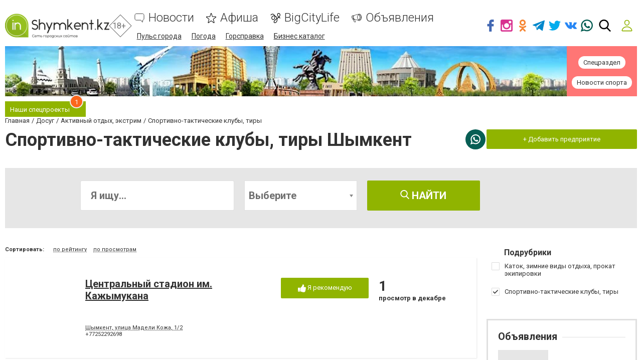

--- FILE ---
content_type: text/html; charset=utf-8
request_url: https://www.google.com/recaptcha/api2/anchor?ar=1&k=6LeBCzQUAAAAAKQ4LMzPuHXLXGwtYIIe_Y64uHGG&co=aHR0cHM6Ly93d3cuaW5zaHlta2VudC5rejo0NDM.&hl=ru&v=TkacYOdEJbdB_JjX802TMer9&size=invisible&badge=inline&anchor-ms=20000&execute-ms=15000&cb=anksie9zonfk
body_size: 46321
content:
<!DOCTYPE HTML><html dir="ltr" lang="ru"><head><meta http-equiv="Content-Type" content="text/html; charset=UTF-8">
<meta http-equiv="X-UA-Compatible" content="IE=edge">
<title>reCAPTCHA</title>
<style type="text/css">
/* cyrillic-ext */
@font-face {
  font-family: 'Roboto';
  font-style: normal;
  font-weight: 400;
  src: url(//fonts.gstatic.com/s/roboto/v18/KFOmCnqEu92Fr1Mu72xKKTU1Kvnz.woff2) format('woff2');
  unicode-range: U+0460-052F, U+1C80-1C8A, U+20B4, U+2DE0-2DFF, U+A640-A69F, U+FE2E-FE2F;
}
/* cyrillic */
@font-face {
  font-family: 'Roboto';
  font-style: normal;
  font-weight: 400;
  src: url(//fonts.gstatic.com/s/roboto/v18/KFOmCnqEu92Fr1Mu5mxKKTU1Kvnz.woff2) format('woff2');
  unicode-range: U+0301, U+0400-045F, U+0490-0491, U+04B0-04B1, U+2116;
}
/* greek-ext */
@font-face {
  font-family: 'Roboto';
  font-style: normal;
  font-weight: 400;
  src: url(//fonts.gstatic.com/s/roboto/v18/KFOmCnqEu92Fr1Mu7mxKKTU1Kvnz.woff2) format('woff2');
  unicode-range: U+1F00-1FFF;
}
/* greek */
@font-face {
  font-family: 'Roboto';
  font-style: normal;
  font-weight: 400;
  src: url(//fonts.gstatic.com/s/roboto/v18/KFOmCnqEu92Fr1Mu4WxKKTU1Kvnz.woff2) format('woff2');
  unicode-range: U+0370-0377, U+037A-037F, U+0384-038A, U+038C, U+038E-03A1, U+03A3-03FF;
}
/* vietnamese */
@font-face {
  font-family: 'Roboto';
  font-style: normal;
  font-weight: 400;
  src: url(//fonts.gstatic.com/s/roboto/v18/KFOmCnqEu92Fr1Mu7WxKKTU1Kvnz.woff2) format('woff2');
  unicode-range: U+0102-0103, U+0110-0111, U+0128-0129, U+0168-0169, U+01A0-01A1, U+01AF-01B0, U+0300-0301, U+0303-0304, U+0308-0309, U+0323, U+0329, U+1EA0-1EF9, U+20AB;
}
/* latin-ext */
@font-face {
  font-family: 'Roboto';
  font-style: normal;
  font-weight: 400;
  src: url(//fonts.gstatic.com/s/roboto/v18/KFOmCnqEu92Fr1Mu7GxKKTU1Kvnz.woff2) format('woff2');
  unicode-range: U+0100-02BA, U+02BD-02C5, U+02C7-02CC, U+02CE-02D7, U+02DD-02FF, U+0304, U+0308, U+0329, U+1D00-1DBF, U+1E00-1E9F, U+1EF2-1EFF, U+2020, U+20A0-20AB, U+20AD-20C0, U+2113, U+2C60-2C7F, U+A720-A7FF;
}
/* latin */
@font-face {
  font-family: 'Roboto';
  font-style: normal;
  font-weight: 400;
  src: url(//fonts.gstatic.com/s/roboto/v18/KFOmCnqEu92Fr1Mu4mxKKTU1Kg.woff2) format('woff2');
  unicode-range: U+0000-00FF, U+0131, U+0152-0153, U+02BB-02BC, U+02C6, U+02DA, U+02DC, U+0304, U+0308, U+0329, U+2000-206F, U+20AC, U+2122, U+2191, U+2193, U+2212, U+2215, U+FEFF, U+FFFD;
}
/* cyrillic-ext */
@font-face {
  font-family: 'Roboto';
  font-style: normal;
  font-weight: 500;
  src: url(//fonts.gstatic.com/s/roboto/v18/KFOlCnqEu92Fr1MmEU9fCRc4AMP6lbBP.woff2) format('woff2');
  unicode-range: U+0460-052F, U+1C80-1C8A, U+20B4, U+2DE0-2DFF, U+A640-A69F, U+FE2E-FE2F;
}
/* cyrillic */
@font-face {
  font-family: 'Roboto';
  font-style: normal;
  font-weight: 500;
  src: url(//fonts.gstatic.com/s/roboto/v18/KFOlCnqEu92Fr1MmEU9fABc4AMP6lbBP.woff2) format('woff2');
  unicode-range: U+0301, U+0400-045F, U+0490-0491, U+04B0-04B1, U+2116;
}
/* greek-ext */
@font-face {
  font-family: 'Roboto';
  font-style: normal;
  font-weight: 500;
  src: url(//fonts.gstatic.com/s/roboto/v18/KFOlCnqEu92Fr1MmEU9fCBc4AMP6lbBP.woff2) format('woff2');
  unicode-range: U+1F00-1FFF;
}
/* greek */
@font-face {
  font-family: 'Roboto';
  font-style: normal;
  font-weight: 500;
  src: url(//fonts.gstatic.com/s/roboto/v18/KFOlCnqEu92Fr1MmEU9fBxc4AMP6lbBP.woff2) format('woff2');
  unicode-range: U+0370-0377, U+037A-037F, U+0384-038A, U+038C, U+038E-03A1, U+03A3-03FF;
}
/* vietnamese */
@font-face {
  font-family: 'Roboto';
  font-style: normal;
  font-weight: 500;
  src: url(//fonts.gstatic.com/s/roboto/v18/KFOlCnqEu92Fr1MmEU9fCxc4AMP6lbBP.woff2) format('woff2');
  unicode-range: U+0102-0103, U+0110-0111, U+0128-0129, U+0168-0169, U+01A0-01A1, U+01AF-01B0, U+0300-0301, U+0303-0304, U+0308-0309, U+0323, U+0329, U+1EA0-1EF9, U+20AB;
}
/* latin-ext */
@font-face {
  font-family: 'Roboto';
  font-style: normal;
  font-weight: 500;
  src: url(//fonts.gstatic.com/s/roboto/v18/KFOlCnqEu92Fr1MmEU9fChc4AMP6lbBP.woff2) format('woff2');
  unicode-range: U+0100-02BA, U+02BD-02C5, U+02C7-02CC, U+02CE-02D7, U+02DD-02FF, U+0304, U+0308, U+0329, U+1D00-1DBF, U+1E00-1E9F, U+1EF2-1EFF, U+2020, U+20A0-20AB, U+20AD-20C0, U+2113, U+2C60-2C7F, U+A720-A7FF;
}
/* latin */
@font-face {
  font-family: 'Roboto';
  font-style: normal;
  font-weight: 500;
  src: url(//fonts.gstatic.com/s/roboto/v18/KFOlCnqEu92Fr1MmEU9fBBc4AMP6lQ.woff2) format('woff2');
  unicode-range: U+0000-00FF, U+0131, U+0152-0153, U+02BB-02BC, U+02C6, U+02DA, U+02DC, U+0304, U+0308, U+0329, U+2000-206F, U+20AC, U+2122, U+2191, U+2193, U+2212, U+2215, U+FEFF, U+FFFD;
}
/* cyrillic-ext */
@font-face {
  font-family: 'Roboto';
  font-style: normal;
  font-weight: 900;
  src: url(//fonts.gstatic.com/s/roboto/v18/KFOlCnqEu92Fr1MmYUtfCRc4AMP6lbBP.woff2) format('woff2');
  unicode-range: U+0460-052F, U+1C80-1C8A, U+20B4, U+2DE0-2DFF, U+A640-A69F, U+FE2E-FE2F;
}
/* cyrillic */
@font-face {
  font-family: 'Roboto';
  font-style: normal;
  font-weight: 900;
  src: url(//fonts.gstatic.com/s/roboto/v18/KFOlCnqEu92Fr1MmYUtfABc4AMP6lbBP.woff2) format('woff2');
  unicode-range: U+0301, U+0400-045F, U+0490-0491, U+04B0-04B1, U+2116;
}
/* greek-ext */
@font-face {
  font-family: 'Roboto';
  font-style: normal;
  font-weight: 900;
  src: url(//fonts.gstatic.com/s/roboto/v18/KFOlCnqEu92Fr1MmYUtfCBc4AMP6lbBP.woff2) format('woff2');
  unicode-range: U+1F00-1FFF;
}
/* greek */
@font-face {
  font-family: 'Roboto';
  font-style: normal;
  font-weight: 900;
  src: url(//fonts.gstatic.com/s/roboto/v18/KFOlCnqEu92Fr1MmYUtfBxc4AMP6lbBP.woff2) format('woff2');
  unicode-range: U+0370-0377, U+037A-037F, U+0384-038A, U+038C, U+038E-03A1, U+03A3-03FF;
}
/* vietnamese */
@font-face {
  font-family: 'Roboto';
  font-style: normal;
  font-weight: 900;
  src: url(//fonts.gstatic.com/s/roboto/v18/KFOlCnqEu92Fr1MmYUtfCxc4AMP6lbBP.woff2) format('woff2');
  unicode-range: U+0102-0103, U+0110-0111, U+0128-0129, U+0168-0169, U+01A0-01A1, U+01AF-01B0, U+0300-0301, U+0303-0304, U+0308-0309, U+0323, U+0329, U+1EA0-1EF9, U+20AB;
}
/* latin-ext */
@font-face {
  font-family: 'Roboto';
  font-style: normal;
  font-weight: 900;
  src: url(//fonts.gstatic.com/s/roboto/v18/KFOlCnqEu92Fr1MmYUtfChc4AMP6lbBP.woff2) format('woff2');
  unicode-range: U+0100-02BA, U+02BD-02C5, U+02C7-02CC, U+02CE-02D7, U+02DD-02FF, U+0304, U+0308, U+0329, U+1D00-1DBF, U+1E00-1E9F, U+1EF2-1EFF, U+2020, U+20A0-20AB, U+20AD-20C0, U+2113, U+2C60-2C7F, U+A720-A7FF;
}
/* latin */
@font-face {
  font-family: 'Roboto';
  font-style: normal;
  font-weight: 900;
  src: url(//fonts.gstatic.com/s/roboto/v18/KFOlCnqEu92Fr1MmYUtfBBc4AMP6lQ.woff2) format('woff2');
  unicode-range: U+0000-00FF, U+0131, U+0152-0153, U+02BB-02BC, U+02C6, U+02DA, U+02DC, U+0304, U+0308, U+0329, U+2000-206F, U+20AC, U+2122, U+2191, U+2193, U+2212, U+2215, U+FEFF, U+FFFD;
}

</style>
<link rel="stylesheet" type="text/css" href="https://www.gstatic.com/recaptcha/releases/TkacYOdEJbdB_JjX802TMer9/styles__ltr.css">
<script nonce="8RIUHnwbnXD4pToc3Gnqtw" type="text/javascript">window['__recaptcha_api'] = 'https://www.google.com/recaptcha/api2/';</script>
<script type="text/javascript" src="https://www.gstatic.com/recaptcha/releases/TkacYOdEJbdB_JjX802TMer9/recaptcha__ru.js" nonce="8RIUHnwbnXD4pToc3Gnqtw">
      
    </script></head>
<body><div id="rc-anchor-alert" class="rc-anchor-alert"></div>
<input type="hidden" id="recaptcha-token" value="[base64]">
<script type="text/javascript" nonce="8RIUHnwbnXD4pToc3Gnqtw">
      recaptcha.anchor.Main.init("[\x22ainput\x22,[\x22bgdata\x22,\x22\x22,\[base64]/[base64]/[base64]/[base64]/ODU6NzksKFIuUF89RixSKSksUi51KSksUi5TKS5wdXNoKFtQZyx0LFg/[base64]/[base64]/[base64]/[base64]/bmV3IE5bd10oUFswXSk6Vz09Mj9uZXcgTlt3XShQWzBdLFBbMV0pOlc9PTM/bmV3IE5bd10oUFswXSxQWzFdLFBbMl0pOlc9PTQ/[base64]/[base64]/[base64]/[base64]/[base64]/[base64]\\u003d\\u003d\x22,\[base64]\\u003d\x22,\x22wrTCszzDijhrCsKsw7HDuMK6wrJ3CDjDvyPDjsKFwpRnwo4lw6Vlwr8iwpsOaBDCtRFLZjc5MMKKTFjDqMO3KUTCi3MbAE5yw442worCoiEgwrIUEQTCjzVhw5jDgzVmw43Dh1HDjxEGPsOnw4PDvGU/wpnDtG9Nw69vJcKTR8K0c8KUN8K6M8KfKl9sw7NIw4zDkwksPCAQwp3CjMKpOAlNwq3Dq1U5wqk5w7nCujPCsyzCqhjDicOmYMK7w7NqwpwMw7gTIcOqwqXCnkMcYsO5YHrDg3bDpsOifz/[base64]/Cn8KSFMOkPsK7w5J5Q23CtA3Clkt3wqx6E8Kiw47DvsK6EcKnSkbDo8OOScOuDsKBFULCscOvw6jCgAbDqQVcwrIoasKMwroAw6HCrMOpCRDCosOawoEBCAxEw6EFXA1Aw6NfdcOXwqrDm8Osa24lCg7DoMK6w5nDhEnCs8OeWsKSOH/DvMKHI1DCuDZmJSVjRcKTwr/DrcKvwq7DsgkcMcKnH3rCiWEowrFzwrXCtMKQFAVQEMKLbsO/[base64]/DncKbw6g0wq/[base64]/MirCt8K7w40kw4wSwpDDsDEhwqbClT7Ck8KPw7lAMiFXw4w+wrLDtcOHVwPDliDCscKSZcOAeVN4wpHDpTHCmyQqY8O5wqRDXMOSZ3pewq8qY8OqIcK9UMOiC3EkwpkywoXDncOAwpbDu8O/wpZEwo3Dh8KDQMOMVMOxB1DCkETDtkTCungfwrrDjcOIw74kwpjCncKoBcOiwo1Yw6TCvsKsw4PDrsKew4bCv3LClyTDr1JsEcKxD8O3Xw1/[base64]/ClCwrETrCgMO4ZVhJwrTDnU9gw7BaTcKJNsK/UMOqeSAhCMONw4PCknUVw5I8K8KvwpczaGzCu8Klwo7CgcODPMOOZAnCnAp9wpFnw793GzjCp8KPAcOCw5cGXcOtKW/CjMO7wrzCrA0lw75ZdcKNwqhpYMKrZURWw706wrfDlMOAwpFCwp42w60vWXbCmsK2wo/Ch8Kzwqp9PMO8w5LDiWg7wrvDn8OswqDDtG4OW8KuwptRLDdsVsOHw7/Dl8OVwoF+VnFtwpQGwpbChjvCoUJ1RcOIwrDCoi7Cg8OIRcOeQsKuwqpmwo04QA4Bw4HChl7Cs8OYEMOjw6p4w5ZSF8OWwqpHwrTDjj1xMRkvdWlBw5V8fMKowpdow7TDosOHw6EXw5jCpG/CtcKHwpvDqRrDlScfw44oIFHDtENew4vDlFXDkzfCuMKcwqDCtcKvH8KRw7xLwp4rcHVuYnx9w5UDw43Dt0PDqMODworCv8O/wqjDrMKCMX1CF3gwMEFkOTrCgsK/wrEPw5pNYMK3f8Oow4LCjcO5XMObwpTCk2ssEcOaEUPCpHIEw5DDjyjCu0MzZMOLw7cnw5nCm2diHQ7DjsKFw6kVIsKNw5LDh8OvbsOgwoI+dz/Co2jDrDhUw6bCh3duZ8KjNnDDkwFtw4dXX8KVBsKAMsKkc0IvwpA4wqFgw4Mcw7ZTw73DtgsKVXgXLcKNw4hKDMO+woDDqcO2O8KTw4TDilp8L8OHQsKRS3bCpzRawqFnw4zCk099bEJpw6LCt1oiwphIMcOqD8OfMRskCjhJwprCqVJowpvCg2XCjTPDpcKUW1/CkHFzOcO3w4Nbw7w7GsOeP0UiSMOdUMKqw4l5w6wbDiFac8OWw4XCg8ODMMKxAB3CnMKLP8KiwpvDgMOlw7g9w7jDvsOEwo9gLBgTwp3DncO/Q1zDk8OMG8O2wrMEB8O2d3NkPD3DlcK1CMOTwpPDj8KNUGLCjyLDtUrChD5Ub8OxDcOfwr7DqsOZwo98wohsZlZgFcOiwr0PEsOte1TCi8KyUkzDkjs3aX0aCVHCo8OgwqgqCDrCtcKRZVjDvl/Cg8Kow7ciNcKVwp7CoMKLYsO9AUHDlcK8w4ISwp3Cu8K4w7jDsAXCsH4nw7sLwqh5w6nCnMKAwrPDk8OsZMKFbcOWw5tOwp7DsMKIwol2w4/CpANuFMKaGcOqSVTCq8KaPn/CiMOAwpctw7RXw4cuK8OjVMKKw4U6w7DCjFfDusKSwpbDjMOJSzEWw6IBRMKfWMK6csKnUsOEXybCgR02wq/DuMOAwrzCrlRsFMKyXx5oQMOLw4ggwppWBWjDrSZlw6Fdw5PCnMK2w50oVsKTwqfDksOBd3nDoMK5wp0ww55dwp8uGMK3wq52w4F8VzDDgwvDqMKlw5kswp1lw5/DnsO8PMOeT1nDiMOYAsOrfT7CmsKgUw3DuFVHcBzDul3DhFcGR8OEKsK/wr7DjsKCOMKWwqQuwrYbVHw6wrMTw6bCl8OqesKLw7I5w7Y9OsOCwqjCg8OuwrEfE8KTwrh3wpPCuVrDtsO0w43Dh8K6w4dCB8KJV8KLwrHDqRvCiMKow7UwNDs4c0jClMKPZ2gSBsKMdWjCvcOvwpPDqTMOw4jDp3LCh0XClxVrc8KVwo/CuykqwpfDkgR6wrDChGbCrMKyKkARwqTDvMOSw7HDjVnCqsOpB8OQel8GESZVdsOnwqfDiFhdTUTDr8OQwpbDj8K7ZcKJw4xzUDjCqsOyQDIWwpzClMOnw6Nfw6QbwofCqMOTShs/WcOXFMODw4DCp8OzYcOKwpI7EcKXw53Dsg5hKsKxdcOkK8OCBMKZKCTDocObX1tNFUZOw7VkRz1ZecONwpcaaFVzwp41wrjCgCjDpRJPwoV7LGjCg8KVw7UCG8OQwpMJwp7DjFTCoRAlOx3CosK3EcKtG1nCq1XDhjx1w6jDgk01GcKCwr0/WjbDusKrwqfDg8OKwrPCrMOsccOATMOkUMOiWcOTwrRDd8OydTwAwqrDn2nDrsKzbsO9w40Sd8OQasO+w5p6w7BkwobCjcK2YyDDvgvClh8IwonDilTCssOmVsOFwrsZf8K1BXZow5EXX8ONByYUbXpDwr/Cn8Kqw6LDgVgXQ8OYwoIQOkbDkTIVHsOjTsKPwp1uwqdEw6Now6fDrcORKMO6UcKZwqDDhUPDsFwUwqTCqsKGJ8OZDMObccOgQcOmAcKyZsO6DwFdR8OnCBlJTEJ1woVnNcO8w4/CssK/wpTClmHChznDisOVEsKdY1U3wroSMW8pRcKNwqApI8OCw7/Ci8OOCEAJY8KYwpfCl2x9w5jCuxvCpz8vw51oEy4dw4LDsjRgfWDDr2hsw7LCoyHChmcrw5RQCMOKwpzDvELDqMOPwpJVw6/CrlRhwrZlYcOaRcKPV8KlWEXDghlUMG8lW8O6Kjcow5vChV3DlsKZw4XCs8KVcD8tw5low4RGZF41w6nDjBjDtMKpLn7CqSrCq2/DiMKfAXUeElAzwoPCh8OTFsK+wp7CnMKkFsKvYcOibxjCr8OhFXfCn8OIHylhwqIZYyIYwplfwpQUHsKpwpw1w4nClMKJwpM7FG3CoH1FLFrDo3DDj8KQw4rDvcOIHcOhw6nDsFZXw49tc8KMw5ZVSH/Cv8OAfcKlwqgCwpxbVWo+OcO7w4HDi8OYc8KJJ8OWw5/CvkQrw63Cj8KMC8KUNTzCg3YAwpzDosKhwozDt8KHw6FuJsKjw4wXEMK0D1I2wqfDt28Iels8EivDhUbDnjhrYhvCs8O8wr1KfMKoKjxkw4oucsOAwq9kw7XCiCtcVcKswp89cMK9wr0jY0F+w4wEwr5Hwq7DicO7wpLDt1t6wpckw7TDol5oRcO/w59CdsKRZkDCuhvDhn88Z8KqaHrCvCxkAsKWIcKlw6HCsBrCol8JwrwWwrF/[base64]/[base64]/DoMKtwrEkIz/CqzI3FTrCrcOXN3nCkXjCq8OEw7fCkEg4Mxhew7nDiVnCmhJFEUR+wp7DkhFhWxBPDcOHTsOrAEHDvsKkXcOpw413fFJOwp/CicO3J8KzKDQpIcKSw4nCmxPCrkwowrbDncOlwoTCrcO/[base64]/[base64]/DosKXcsKSwrxAwpwRw6nCuh0twp4Kwo3Dsy9Kw5PDv8O5wrxzRD/Drlokw6DCt2rDolDCmcOXIcK/ccKewq3Cp8KYwq/Ct8KbBMK6wqrDtcK9w4dBw7lVRjEnakseQsOXeCPDjcKZUMKew7d7FFVewrd1GsOTFcK9Z8Oww5cYwoh0XMOCw615MMKuw70/w51FTMKoRMOGAsO3D0RowqDDr1jDu8Kcwr3DgcKTCMO3bjhPJ1svM0MKwotCFm/DrMKrwp4FCUZYw5B9fRrCicKowp/CizDCl8K9Z8OqIcOGwpE6WsKXUjsRNUoZSWzDhDTDmMOzTMKJw4/DrMK9exfDvcKmewrCrcKUEQ59G8K6bMKiwobDp3TDk8Ovw7zDlcOhwrPDj3tFNjkBwpd/[base64]/DtsO1FMKNX8OODMKUBTXChMKXwovDtsO0NTYubnfCtFBgwpHClhDCtcOlGsOWD8OFckhIA8KCwpHCl8O0w6dpc8OpVsKXJsOhPsKXw69IwqoTwq7CqmZPw5/Dhnpxw67CjSE1wrTDqUx/KWBQTMOrw7RIOcKiH8OFUMKDDcOgQkM5wqpfVxjDpcK9w7PDlGTCpA9Nw5p0aMKlDcKawrDDk3JFWsOJwpHCmRdXw7TChMOGwrlew4vCpMK5JgfCksOXYV49w5LCvcKHw4sbwrcmwo7DuABmw57DhV1Uwr/CpMO1BcK3wrgHYMKOwrZYw60Rw5rDscOxw5FwDMOrw6PDmsKHw5hpw7jCicOtw5/Di1XClTlJNzXDhlpqSDJRC8KYIsOZwqlDw4Ugw73DlAodw7wVwpfCmVLCoMKQwovDgcOuAsOiwrhYwqxBHEl4GcOaw4QFw4LCu8OWwpjCsFrDiMKlODQObcKLCBEYB0owDCzDrzgVw5jCrmgNG8KNEsOWwp3CnFLCo18jwokpf8OyCC9rw65/E0DDk8Kqw45Lw4VyU2HDmHAlWsKPw4dCA8OCFkvCrsKMwpzDsTjDt8OZwp5ew5d0RMO7TcKpw5XDqcKRbgfCnsO0w5TCicKIHHvCqHLDmzpRwpYTwoXCqsOYVWfDuj3DpsOrBCbCpMKOw5EHLcOhw48Cw6wFHksYVsKQMj3Cl8OXw5l/w5DCiMKGw64IKkLDv0nCoAhcw5AVwogUECokw7dQVCzDvSsNw77DpMODDx0Swog5w5AkwpbCry3CqCnCo8O+w5/DoMKuEAlmS8K/wrTDizTDmw8nOsKWP8Orw40EKsOOwrXCt8KiwpTDnsOvTQ17Tz/DuEHClMO4w6fChRc4woTCgMOcL2zCgMKIH8O0JcOKwrbDmTXClRpgaVbCr2kUw43CgyJ8S8K9F8KhNmPDjkXCukgaUMO/HcOYwpHCulx1wofCgcKYw6lZHi/Dvz9wEzTDuxQawqjCo0jCqn/[base64]/R1HClnbCgsK1UWLCmGnDp2VFB8KBw74lwpzCvcK+Sy5lPig/G8OkwpTDmMKQwpvCrn5gw79zRX3ClcKILWbDn8KrwoshN8OdwqjCtEM7XcKLCGXDmynCgsKQYjFCw7xdQ3DCqy8LwoTDsTfCg1pdw4V/[base64]/DuMO5TkfCt8OrThvDsMO1wrjCsifDocKqHT/[base64]/Ci8OQw7bDrcOFw7bCvA9xwrTCjWZRKhvCswnChC0PwrjCrcONXsONwpXDtMKMwpA1AlLCqzfDocKuwrfDp2oHwqckX8Opw4rCncKpw4HClcOXB8OAQsKYwoLDgsO2w6nCqBjCjWojw4rClS3CqlQBw7/ClBQOwq7CmBpzw4XCqz3Dv1TDkMOPHMKvRMKVU8Kbw5kzwqLDp17CmMOZw5onwp8cMgJWwrFTFV9Lw4gAwpRGw447w77CjcOJdsOJwpPDo8KGNcK6OmBsIcKmAQ/Cs0jDtSbCj8KtPMOvH8OYwrIVwq7ChGzCo8OswpnDkMOhQmpdwqgjwo/DssK8wq4jN3t5YsKOalDCgMO5ZQ7Cp8KMYsKFfVnDtQoNZMK1w7rCiS7DpMO1WmYDwqclwocDwohiAkAzw7Jbw6zDsUVTLsO0YMKlwqVEeEc4XG3Cih4rwrDDuH/DnMKtR17CqMO2A8Ojw7TDpcOLG8OePcOVHnXCuMOnGhRow6wkZMKkNMObwq7DuBVIaXzDg0wWw5d6wrs/SDMsIcOHccKrwoQmw55zw7UBSsOQwq9ow51xcMOPC8KbwrYIw5PCvcOMPgRQPgDCn8OTwq/CkcODw6DDo8K1wr5MHm/Dm8OMfsOow5XCnDNpUMKjwo1oDmbCkMOSwoDDm2DDkcKSMifDvQjCsy5LAcORICDDnMOcw60nwrXDil4YIXN4NcO1wodUecKXw7JPTkzCh8OpVFXDiMKAw6Znw4nDk8KFw5Fcawonw7bCoBtiw41iZyNkwp/[base64]/[base64]/CgG3Dgi/DtMOIwoJew4LCuFhLwoDCgD7Dq8Kow7LDjlpGwrg6w7plw4jDgF3DqErDoF3CrsKnOhDDpcKDwr7Dqh8Lwp0gPcKDw5ZOB8KiCsORw4XCvMOKKjLDtMK+woZ/w7xew4vDknJFZWHDqMOdw7XCuk1rT8KSwoLCncKDfy7DvsO1w51rU8O0w7oKDcKswpMWGcKqSzPDo8K8A8OXYAvCvU97w7ggHFPDhsOZwrHDvcKrw4nDu8OIPVQPwqzCjMKVwo0ZF1jCg8O0PVTDm8O+FlfCncOUwodXfsKcMsK5wrkwGnfDkMK0wrDCpQ/CjcOBwonCmkPDqsOOw4MnUFQ0PHgQwonDjcOyaw7DsiwddMOuwqw5w5ctwqRGXG7DhMOOM0DDr8K/L8OowrXDuBl9wrzDv1Ncw6V3wr/DpFTCnMOuwoQHEcKQwqXCrsORw6bDrMOiwqZ1BUbDuCpnXcOIwprCgcK8w5XDpMKMw5nCmcK7EsKZZHXCqMKnwqQjJwV5HMKWY0HCssK5w5HCnsOwVMOgwpDDkk/Ck8K4wqnDsmFAw6jCvsK/[base64]/Dh0/[base64]/CnsO4Qh07wr/[base64]/DrGjCnMKoeXRULMKJw4ArJG3DpcKPwp4vQ37CmsO2SsKzAyc2G8OsajACScO+ScKNEWgwVcOKw6zDnsKXMMKMSxIWw6HDuDoQw7/[base64]/[base64]/[base64]/[base64]/[base64]/Cl2/[base64]/DkgoqRsKvNcOIAQUNTsK6HwbDqR7ClsOZeMOGGcK4wrjCpsO8OzLDjsKvw67Coz9dwq/Ckk8oEsOnTyYfwojDswvCocKuw5DCjMOfw4ICAMOEwrvCrcKIFMK4wqAgw5jDhcKVwoDCm8O3EB8ZwohubyrDnVDCtirCrT/DtVvDusOfQAgyw7nCsVfDpVwuNjTCkcO6DsOHworCmMKCFMOuw5vDpMO3w6ltc3Q7SGoxRQcTw7TDs8OAw7fDlEwvViAvwojDiTwwDsO7E3VKfsOWH1YvCybCgcO/wogPNV7DkWnDml/[base64]/[base64]/GgDCo8K/HMOUw4nCkU3ClMOnwoPDkR/CsVPCrhHDgWoxwp4LwoUxR8O8w6JsAg5lwobDsRPDqcOtR8K/AXvCusKvwqrCo2Mpw752JcOyw7Asw7FaLMKZUcO5wptJFm4FPsO6w5dYScKDw5nCpsKCA8KeFcOowrPChm0mESkLw6NbUF3DvwTDrG1IwrTDm1lIVsOyw4TDjcOdwoxhwp/CqUFFHsKhSMKEwoRkwqLDpcOBwoLCl8Kiw7zCn8KscTrCslIleMK/[base64]/[base64]/ClsK1LVLCl8OTUHxNwolpTBbDlU3CnirDtkDCrUdgw6EAw7tUw4hpw7QhwoPDssOUSsOjTcKIwrHDmsOhwooqOcOMLiTDisKKwpDClsOUwqcKIkDCuHTCjMO5HAMJw6DDlsKoHE/CsEHDqTNDw4XCpsOiOTtPS2Eowoctw77CrTsew4ludsOIw5dmw5ASw5DCvA1Vw75Wwq3DnkFFN8KLHMO1BU7DimRkdMOgwph4wpvCgmlSwpx3wqsOR8Ozw6VMwpHCucKvwr8/TWTCnEvCgcOdQmbCkMOjPn3CkcK5wrojY0AIOyBtw4kTQ8KoOmJGCHhEMcO1esOow681K3rDpXJJwpIBwqh9wrTCvDDCgMO3fQUwH8OnKFVPZFLDl31WAcKMw4EvZcKJTUfCvzIjDVXDjsO7wpDDn8KSw4fCjWvDlsKRNn7ClcOMwqTDo8K/w7d8JUkyw69BBsK/[base64]/DlSZ8w7XDn8Kew4fDgghrw63Dl8KHwqYTwpFlwrPCoBoaOh3CjMOARsOLwrBSw5/DgVPDtmkbwrxSw4bCphvDqCpQIsOKNljDsMK6XSPDugABAcKEwrLDjMK6AcK3H3Qkw4pQIMK4w6bCoMKrw7TCqcKwXDgXwqrCgTdcIMK/[base64]/RcKawoAMw5Qbw7bCuWU5w5jDt8Kdw73CsMOBKUcTKcOuJBnDrU/DlQZcw6TCgMKowqjDlx/DgsK4Ky3DvMKAwoPCmsOsaTPCpnTCtXcrwoPDp8K/CMKJfMKZw6sFwozDpMOPwrkUw7LCocKhwqfCujTDrBJSXMOPw54JOlbDk8Kiw6/[base64]/CnsKYU0I0w5zDmHXChW3DqFzDtMK7wqEHwqHCt8ONwr19SitLL8OdU0Miw5HCoDVWNjldGMK3UsK0wq3CoSozwp/[base64]/[base64]/w495w6sVDhFEwrDDnMOPFBdcPcOQHFweJicPUsK/cMO4CcOVWcKjwoJYw4JPwp9Owq0bw5YReTwwCCV6wpM8RzHDhcK5w6pkwp7ChXDDsjjDncKZw6TCgi/CsMORZ8KFw4AmwrfChU4PAhFiJMK7Nl4ME8OUJcOhaQTDmEnDgcKtChNCwpA1w6hfwrvDg8ODX2BRa8K6w67CvRrDnSHCv8KhwrfCt21TfAYiwqV6wqLCs2rDnVzDqyRgwrTCqWjDkFfCvyXDjsOPw6o7w4NwAzHDgsKDw4g3w5YiDMKLwrLDpsOwwpzCtDFAwr/CkcKIGMOwwo/Ci8OUw5ZJw7/CmcKSw5pBwpjDscOnwqB5w4zClDFOwpDDj8OSw6F/w7BWw70KEMK0SFTDi2HCssKnwq0xwrbDhMO4fULCvMK2wpfCk1ZINsKiw7otwqvCjsKEM8KrFRHCizbDpi7Dm3kpNcKNexbCusKvwogqwro1bcK7wojChi3DisONAWnClikWJsK5T8KeGDLCoy/Dr1vDgmAzIcKpwo3CsA9WSz9gchQ9eUUwwpdNPBzCgHfDk8KNwq7Cv0QtMHnDoyp/K1/Cr8K4w6AFZ8Knb1Ysw6ZXLX5Sw4XDtMOjwr/CvSEvw59/B2RFwqFew5jDmw9UwpphA8KPwrvDpsOkw4Axw5hjDsO/[base64]/DpcKgwqRcw4d4w7cbFMKGc8KPwr5BMMK8w4/[base64]/Cq1jDkX/[base64]/DrgTCkG3CsivCr8Opw6t7MsKmwq1hOsOSDMOcWcOvw5vCosOjwpx/wqwUw4PDgShsw4Itwr3CkHB2U8K1OsOYw73DncO3ZT8/w7nCmR0QJEhhYBzDtcKUfsKcThZhVMK0VMKlwoTDq8OHwpXCgMKTaDbCnMOwf8KywrvDtMOCJnfDpXBxw6bDhMKlGjPCm8Osw5nDnHvCmcK9RsO2TsKtMsKVw4/CnsK6J8OnwpNzw7JDJMOyw4ZZwrNSR3hxwrRRw5HDj8OawplDwofChcOjwo5zw6fDn1HDosOWwq7DrWxHSsK/[base64]/w4ZWwoppwpXDocOTw7EMwr0zwrbCksKkPMOqVMK7I8KpwrHCo8Kxwps7WsO+RWdyw57CjsKLa0dlBHplfnZKw5LCsX5zNAQCSELDnzvDvQnCuVU1wrXDrx8Qw4zCqQ/[base64]/DoMK0NDFrwr8sMXVkYcKawp0GNgjCpcOmwqwTw5/Dn8KKFB8QwrZ5wqXDvsKtbVxSWcOUDV99w79OwojDiHseNMKhw4oHJVN/B1JCO1wBw6s9ZcKFMcOxSwLCmcOLcF/[base64]/[base64]/ZHQMRcOvwpHCucOlw7ohFMKnOMK+w57Dt8OIJcOcw4/DiiNWXMKBcXVrb8Khwqopb1TCrcO3wqh4YEZ3woN2asO3woJKT8O0wofDkiY3e0QOw5QywpMXNzAacMOlVMKsDAHDg8Owwq/CrHtUHMK1a10Nwp/Dg8K/KMK5Z8KEwp9QwoHCtB9AwrYXaknDgHgBw60FNkjCkcOXRx5wN1jDnMOtXAfDmxjDrBBmVxNRwqPCpELDgGIOwrPDszcNwrkCwpAnAsOqw7xnME3DqcKFw4Z/HCMCMsOuwrHDq2QSbyDDlRXCm8OfwqBqwqHDnDTDkcO6aMOJwrHCr8Oow7xbw6ddw7PDmsOPwppIwrVswrPCq8OBNcOoTMKFd38QAsO2w5nCmMOwOsKJw5bCilfDqcK8ZDvDsMO/Ii54wrhdfMOWRcOXAcKKOMKNwr/DsCFGwrBKw6gKwps+w4XCmcKXwpbDkUrDtk3DgWhybMOGasOAwoJiw5nDnhnDusOjVsOKw4YDdj0Rw6IOwpghRMK/[base64]/DmcK5FsOWw73DojPCkcOkwrTCjx/CnTlmwoAaw4cUO3XCi8Oxw7/DscKzUMOYB3XCkcOWf2cfw7I7ajPDvBDCmVUzEsOBaVvDtH3Ch8KPwo/CssOIdnQTwpDDssK/woo4w7Btw4HDihjCpMKIw5tjwo9Bw75sw5xSEMK0M1bDjsKhwrTDnsOFZ8KFw4TCu0c0XsOea1nDhXdGScKnJ8K+w6BBbmhZwq8Xwp/DgcOseSLDqsK2PMKhIMOkwoTDngkuAcOowpEzKi7CiAfCuG3DqsKTwrYJDzvDocO9wpDDtCRnRMOww4/DiMKjXGXDqcOlwpA/R2RBw49Lw7TDvcOcbsO4w7TCvcO0w7gmw4wYwos0w7nCn8KiRMOkd2rCsMKiXG8kMn7Doz1ocSzCscKNSsOXwrEDw5d+w7Nww4PDtsKNwotMw4rCjMK/w7l3w7bDq8O+woEkOsOSLcK5esOHD2N1CUTCm8OjNMKaw7/DoMK1w4vCj28pwr7CsmUQLQHCuWzDkmnCmsOdZDHCicKKHz4cw7nCm8KNwpl1YsKBw7wvw58FwoMyGwhvacKgwpBxwoPCon/[base64]/ClcKVw60Yw7LDpcKQC0ErwrtSakVmwr9BDsOhwphuK8ObwoXCsmNzwpvDqsO9w5o/ejo6EsOvbB94wrJ/MsKJw7fCvcKpw48JwonDqmNowpNXwppLXUoGP8KtOUHDvnDCscOJw4BRw5Btw5V9XVF/[base64]/CuhAJw5FtHxN4WmRTwp18w5NWwoloGsKPTMOWw4jCuxtMeMOowpjDsMObHwJfwpzCmQ3CsXXDu0LCosOKd1VbYMODF8Odw45RwqHCt1TCj8K7w4TCisO3wosWRGpZLsO4UyTDl8OHLCcrw5EEwrLDp8O3w5HCo8OFwrnCgTBcw7/CpsOgw49+w6DCnzZQwp/Cu8Kbw5Z/woUbLsKWE8OQw6nDo2hBaT1SwoHDmsK1wrnCsw3DulHDiTXCuGbCtTfDgUolw6INQR3CmsKGw5/Dl8KBwppmLyDCk8KDw7PDikdIB8KXw4LCoGFnwrx1WUwHwqgfDDHDrGwow6kkFndlwqvCl3Auwq1JMcKocxbDhVjCkcKXw5HDu8KYUsOswr9jwrfCl8OLw6p+CcOQw6PCjcKtJMOtJzfDtsKVIwXDvRVSG8KVw4TCncOoDcOSTsKAwpDDnljDixbCsz/Chg7ChsO7BDoVw7g2w5TDvsKaCyrDojvCvXkvw4HCksK9NsKFwr8Bw75xwqLClcOITcOmIh/CicKww5XChBjCv0/CqsKkw7ExXcOyR1JCTMK4ccOdCMKfdxUCBMK4w4MaEmjDl8KMS8OMwowDwqlLNClfwpEYwozDr8KGLMK7wqQlwqzDpcK/wpTCjnYOf8OzwovDkUDCmsOPw7s8w5gvwrbCuMKMw7rCvjh+w41cwptWw7TCrR3Dn18aSH1dHMKJwr8SfMOgw67CjTnDr8OFwqwTbMO/THjCuMKpGQEzSgcJwqVgw4dcZlrDv8OGSVbCsMKmBl8qwrFeDsOow47DkCbDg3/[base64]/GcKWIMO0BFo+wpQ8w5PDncOsZ8KpL2p2PsOJHDXDhBDDnEnDk8KEP8O3w5IpMMO2w5DDsUgCwr3CkcO7a8O+wp/CuArDr1VYwqA8w608wrw4woEQw6MsW8K0SMKgw5rDoMO8OMKKNyTDjlc0RMOewqHDm8OXw4VGD8OoDsOEwo/DhsONbmdGwpDCnFnDgcOEE8OIwpPCuz7DqChrS8OIPwZpEMOqw75Dw7o1wobCo8KybQ1fw43DmxrDrsKbKBldw4LCq3jCr8OTwrrDuXbChBohLl/DhCQeJ8KdwoXChz7Dh8OlNibCmQFjA1Z4dMKiQkfChMKiw41YwrwVwrtwPsKYwpPDkcOCwpzDpHrCok0GCMKaZcKQMXPCs8KIfAgfN8ORZ1MIQxHDicOIwrrDtHnDicKTw78Kw5s6wp8hwo1nY1XChsO6FsKUCMKnG8KSQsKBwpd5w4pAVxcFU2Iww4PDkW/[base64]/DvCY1w4p+EMOpNzLDsBrCoMKbVXgvMlrCjVovw5AFWEYgwo57wrQ5bU7CvcOZwrLCm1AfbMKDIcKGFcO3VWhNHMO2L8OTwo0Mw5HCv2N8NgvCkWAcK8KCA0VkPSA1HC8nABrDvW/Ds23CkCodwqIWw4AuQ8OuJAorbsKTw6/CksKDwpXCsSdtw5oYH8K3V8OyE2PCnHACw7lMMjHDsFnCs8Kpw4zDmUsqVjjDm2tbZsOIw61fbhc7XFlxEz1wM3fCjHfCiMKpDhbDjg3CnD/[base64]/Csm7CqsK0E8Kjw6bCt8O2wqPCvzHClFxiL0TCmyk0w4ZOw7/Cvw3DlMOiw5zDjB0pDcKtw6zCkcKkGsOxwooZw7XDkcKQw4DCjsOmw7TDq8OAE0YVAwBcwq1JJcOMFsK8Y1BCDzd8w6bDu8Ohw6FYwrPDuC4WwqoYwqbDoDLCiRI/wrbDhgrCpcKlWi9EYhvCpMKRS8O5wrEIdMKPwobChBrClsKEEMOFJh/DglcKwpPDpT7CnSEOdMKdwrfDvwfCh8O2Y8Kud3Egc8ODw4oPPBXCqSTCj3RPHMOmKsOgwpvDhhjDqMObThPCtjDCkkllYMOawqTDgyPCvQjDl1/Dv0rCj0LCtUIxGRXCoMO6GsO7wo/DhcOoQTM1wpDDuMO9w7YJBR4/MsKowqU5dcORw7oxw7vCjsKYDyQWwrrContew5fDm0Ntw5UWwoVxRl/CjcOFw5nChcKQWQTChEDCh8K4ZsO6wrpTBnbDg13CvhQvAsKmw7FoF8OWLFPCvgHDux1jw6RKJBLDicK3wrU0wqTCl3LDlWNTEgB/F8K3WCgkwrJkLsKFw4ZswoJMZxQjw6c4w4TDgMONOMOaw6TCvgrDiEQRW17DtcKNGzVEw7fChTjClcKUw4Q1UXXDqMO0MUTCk8ORRXJlK8OsLcORw65QG2/DqsO/wq7DlijCqsOGY8KGbcKBecO/[base64]/TcOBWU02cMOkwpHCqj57acKHVMK0EcK4CmDCtE3Ds8ObwqrCv8KYwpfCosOHGMKJwpgTbcKMwq0Bwr3CongNwoJ5wq/CljTDsXgkQsOuV8ORfzcwwpQEbsObN8OvRFxQVnDDoSDClkvCmU7DvsOGccOawr3CuglgwqMpWMOMIRLCvcOCw7x+fVlNwqYbw6BscMO3woFNNzLDnDoBw59pwqYlCWozw7zClsO/Y0zDri/CiMKnUcKEOMKTExljSMKFw4LDocKowpFKYMKfw65UNTkBIi7DlcKOwqBUwooqLMKcw4E3L11/[base64]/Cu8OVw5jDlB4pWn/CvMKBwqfDuXAmwpfDrsOFwrEFwoPCr8KawpbCrMOrSx50wpLDhlnDnnJswr/Ci8K/wqguIMK3w4lOP8Kqw7EdFsKjwprCq8KgWMOXG8Kiw6vCgl3DvcK3wrA0X8O9H8KdWsKfw5bCjcOTP8OsTBXDigt/[base64]/CuMO0bMOwdMKacEDDohfCicORXnUNTsOQb8KfwpTCtUvDo2sBwpbCl8OaccOVw4rCg3/DucONw7nDssK8BMOpwqfDlRlJw7ZCLcKxw5XDqUN0RVHDgQEJw5/CmsK9cMOFwonDm8OUNMK5w6JXcMOIb8K0E8KeOFUawrpJwrBQwop9wr/DumBWwrptVG7CmHAnwofDvMOoMAY7JWYqQjjDk8Kjw67DmhRew5ESKURbBnYjwpsfVQAQDkIJVg/CiTNFw4rDqCDCocKmw5PCoXpIIVEwwr/[base64]/[base64]/DtWfCm8KBwpbDhGdYMhzDicK6wrMow4DClcKGw7rDjyTCqTcvBF8tAMOawpR6Z8ODw5bCqcKFZcO8JcKlwq8lw5vDgV7DtsKUd2o3NwnDt8K0KMOHwrLDjcKhaxPDqCLDvEdOw53CicOyw5oKwrzCkVzDg33DgQliR2Y/[base64]/w7FZwoPCqsKpwrnCrDjCgMO9PMKuw7/DvHdMeBA0OlTCj8O0wq82w5tkw7BmKsK9DMO1woDDpgDCsQopw51RGUvCuMKRwqdkTFtrCcKLwohSX8OkS2lBw6EHwp9dKiDCmMOhw6vCr8OoGTJcw7LDrcOcwpzDvS7Cg2rDh1fCm8OWw5J0wrk8wqvDnTfCmT4hw6E2TgTCh8K0ITTDvMKrLj/CssOSdsKwaw/CtMKAw4LCmxMTNcO/[base64]/w7HDm8OlbMOOw7LDr8Ogwr/CoF1XwoMPLMOhwo9lw7Fww4TDncKiDHXCoQnCm3Vmw4csCcOTw4jCv8OlfcK4w6DCvsKDwq0SLiTCk8OgwrvChcKOeWXDiAB1wqLDuHB/wo7CuCzCoEUEb1FAXsOLNWBlRlTDvGPCssOYwqnCi8ODLnnClVPCuBw9VwjCvcORw7dQw4JfwrRxwqV1agPCt3jDlMOYdMOSPcKqWjA8wqnCu3YQw6PCqXXCocOYEcOnfA/[base64]/wofDrMOiw7xZJMKEw6wqdcObwqMxdMOzJWnChMK3dR/[base64]\\u003d\\u003d\x22],null,[\x22conf\x22,null,\x226LeBCzQUAAAAAKQ4LMzPuHXLXGwtYIIe_Y64uHGG\x22,0,null,null,null,0,[21,125,63,73,95,87,41,43,42,83,102,105,109,121],[7668936,359],0,null,null,null,null,0,null,0,null,700,1,null,0,\[base64]/tzcYADoGZWF6dTZkEg4Iiv2INxgAOgVNZklJNBoZCAMSFR0U8JfjNw7/vqUGGcSdCRmc4owCGQ\\u003d\\u003d\x22,0,0,null,null,1,null,0,1],\x22https://www.inshymkent.kz:443\x22,null,[3,1,3],null,null,null,0,3600,[\x22https://www.google.com/intl/ru/policies/privacy/\x22,\x22https://www.google.com/intl/ru/policies/terms/\x22],\x22LI5783Wzd/xHRcoCXW/nXhPnZjCl8Rc+IcqtZbRN3D8\\u003d\x22,0,0,null,1,1764997174724,0,0,[126,211,213],null,[38,196,254],\x22RC-ZFIogkYBZunrsQ\x22,null,null,null,null,null,\x220dAFcWeA6rBMllgRJdTHLp2ekXlRra3z7g6Fiufd0zCPD-d0iJfX9-FBvxhZMb5Ha4tu5grjpXeMKS_9kAgf0Hmb0NAOXVoZ6GhQ\x22,1765079974609]");
    </script></body></html>

--- FILE ---
content_type: text/html; charset=utf-8
request_url: https://www.google.com/recaptcha/api2/anchor?ar=1&k=6LeBCzQUAAAAAKQ4LMzPuHXLXGwtYIIe_Y64uHGG&co=aHR0cHM6Ly93d3cuaW5zaHlta2VudC5rejo0NDM.&hl=ru&v=TkacYOdEJbdB_JjX802TMer9&size=invisible&badge=inline&anchor-ms=20000&execute-ms=15000&cb=c50uo2p823vq
body_size: 46481
content:
<!DOCTYPE HTML><html dir="ltr" lang="ru"><head><meta http-equiv="Content-Type" content="text/html; charset=UTF-8">
<meta http-equiv="X-UA-Compatible" content="IE=edge">
<title>reCAPTCHA</title>
<style type="text/css">
/* cyrillic-ext */
@font-face {
  font-family: 'Roboto';
  font-style: normal;
  font-weight: 400;
  src: url(//fonts.gstatic.com/s/roboto/v18/KFOmCnqEu92Fr1Mu72xKKTU1Kvnz.woff2) format('woff2');
  unicode-range: U+0460-052F, U+1C80-1C8A, U+20B4, U+2DE0-2DFF, U+A640-A69F, U+FE2E-FE2F;
}
/* cyrillic */
@font-face {
  font-family: 'Roboto';
  font-style: normal;
  font-weight: 400;
  src: url(//fonts.gstatic.com/s/roboto/v18/KFOmCnqEu92Fr1Mu5mxKKTU1Kvnz.woff2) format('woff2');
  unicode-range: U+0301, U+0400-045F, U+0490-0491, U+04B0-04B1, U+2116;
}
/* greek-ext */
@font-face {
  font-family: 'Roboto';
  font-style: normal;
  font-weight: 400;
  src: url(//fonts.gstatic.com/s/roboto/v18/KFOmCnqEu92Fr1Mu7mxKKTU1Kvnz.woff2) format('woff2');
  unicode-range: U+1F00-1FFF;
}
/* greek */
@font-face {
  font-family: 'Roboto';
  font-style: normal;
  font-weight: 400;
  src: url(//fonts.gstatic.com/s/roboto/v18/KFOmCnqEu92Fr1Mu4WxKKTU1Kvnz.woff2) format('woff2');
  unicode-range: U+0370-0377, U+037A-037F, U+0384-038A, U+038C, U+038E-03A1, U+03A3-03FF;
}
/* vietnamese */
@font-face {
  font-family: 'Roboto';
  font-style: normal;
  font-weight: 400;
  src: url(//fonts.gstatic.com/s/roboto/v18/KFOmCnqEu92Fr1Mu7WxKKTU1Kvnz.woff2) format('woff2');
  unicode-range: U+0102-0103, U+0110-0111, U+0128-0129, U+0168-0169, U+01A0-01A1, U+01AF-01B0, U+0300-0301, U+0303-0304, U+0308-0309, U+0323, U+0329, U+1EA0-1EF9, U+20AB;
}
/* latin-ext */
@font-face {
  font-family: 'Roboto';
  font-style: normal;
  font-weight: 400;
  src: url(//fonts.gstatic.com/s/roboto/v18/KFOmCnqEu92Fr1Mu7GxKKTU1Kvnz.woff2) format('woff2');
  unicode-range: U+0100-02BA, U+02BD-02C5, U+02C7-02CC, U+02CE-02D7, U+02DD-02FF, U+0304, U+0308, U+0329, U+1D00-1DBF, U+1E00-1E9F, U+1EF2-1EFF, U+2020, U+20A0-20AB, U+20AD-20C0, U+2113, U+2C60-2C7F, U+A720-A7FF;
}
/* latin */
@font-face {
  font-family: 'Roboto';
  font-style: normal;
  font-weight: 400;
  src: url(//fonts.gstatic.com/s/roboto/v18/KFOmCnqEu92Fr1Mu4mxKKTU1Kg.woff2) format('woff2');
  unicode-range: U+0000-00FF, U+0131, U+0152-0153, U+02BB-02BC, U+02C6, U+02DA, U+02DC, U+0304, U+0308, U+0329, U+2000-206F, U+20AC, U+2122, U+2191, U+2193, U+2212, U+2215, U+FEFF, U+FFFD;
}
/* cyrillic-ext */
@font-face {
  font-family: 'Roboto';
  font-style: normal;
  font-weight: 500;
  src: url(//fonts.gstatic.com/s/roboto/v18/KFOlCnqEu92Fr1MmEU9fCRc4AMP6lbBP.woff2) format('woff2');
  unicode-range: U+0460-052F, U+1C80-1C8A, U+20B4, U+2DE0-2DFF, U+A640-A69F, U+FE2E-FE2F;
}
/* cyrillic */
@font-face {
  font-family: 'Roboto';
  font-style: normal;
  font-weight: 500;
  src: url(//fonts.gstatic.com/s/roboto/v18/KFOlCnqEu92Fr1MmEU9fABc4AMP6lbBP.woff2) format('woff2');
  unicode-range: U+0301, U+0400-045F, U+0490-0491, U+04B0-04B1, U+2116;
}
/* greek-ext */
@font-face {
  font-family: 'Roboto';
  font-style: normal;
  font-weight: 500;
  src: url(//fonts.gstatic.com/s/roboto/v18/KFOlCnqEu92Fr1MmEU9fCBc4AMP6lbBP.woff2) format('woff2');
  unicode-range: U+1F00-1FFF;
}
/* greek */
@font-face {
  font-family: 'Roboto';
  font-style: normal;
  font-weight: 500;
  src: url(//fonts.gstatic.com/s/roboto/v18/KFOlCnqEu92Fr1MmEU9fBxc4AMP6lbBP.woff2) format('woff2');
  unicode-range: U+0370-0377, U+037A-037F, U+0384-038A, U+038C, U+038E-03A1, U+03A3-03FF;
}
/* vietnamese */
@font-face {
  font-family: 'Roboto';
  font-style: normal;
  font-weight: 500;
  src: url(//fonts.gstatic.com/s/roboto/v18/KFOlCnqEu92Fr1MmEU9fCxc4AMP6lbBP.woff2) format('woff2');
  unicode-range: U+0102-0103, U+0110-0111, U+0128-0129, U+0168-0169, U+01A0-01A1, U+01AF-01B0, U+0300-0301, U+0303-0304, U+0308-0309, U+0323, U+0329, U+1EA0-1EF9, U+20AB;
}
/* latin-ext */
@font-face {
  font-family: 'Roboto';
  font-style: normal;
  font-weight: 500;
  src: url(//fonts.gstatic.com/s/roboto/v18/KFOlCnqEu92Fr1MmEU9fChc4AMP6lbBP.woff2) format('woff2');
  unicode-range: U+0100-02BA, U+02BD-02C5, U+02C7-02CC, U+02CE-02D7, U+02DD-02FF, U+0304, U+0308, U+0329, U+1D00-1DBF, U+1E00-1E9F, U+1EF2-1EFF, U+2020, U+20A0-20AB, U+20AD-20C0, U+2113, U+2C60-2C7F, U+A720-A7FF;
}
/* latin */
@font-face {
  font-family: 'Roboto';
  font-style: normal;
  font-weight: 500;
  src: url(//fonts.gstatic.com/s/roboto/v18/KFOlCnqEu92Fr1MmEU9fBBc4AMP6lQ.woff2) format('woff2');
  unicode-range: U+0000-00FF, U+0131, U+0152-0153, U+02BB-02BC, U+02C6, U+02DA, U+02DC, U+0304, U+0308, U+0329, U+2000-206F, U+20AC, U+2122, U+2191, U+2193, U+2212, U+2215, U+FEFF, U+FFFD;
}
/* cyrillic-ext */
@font-face {
  font-family: 'Roboto';
  font-style: normal;
  font-weight: 900;
  src: url(//fonts.gstatic.com/s/roboto/v18/KFOlCnqEu92Fr1MmYUtfCRc4AMP6lbBP.woff2) format('woff2');
  unicode-range: U+0460-052F, U+1C80-1C8A, U+20B4, U+2DE0-2DFF, U+A640-A69F, U+FE2E-FE2F;
}
/* cyrillic */
@font-face {
  font-family: 'Roboto';
  font-style: normal;
  font-weight: 900;
  src: url(//fonts.gstatic.com/s/roboto/v18/KFOlCnqEu92Fr1MmYUtfABc4AMP6lbBP.woff2) format('woff2');
  unicode-range: U+0301, U+0400-045F, U+0490-0491, U+04B0-04B1, U+2116;
}
/* greek-ext */
@font-face {
  font-family: 'Roboto';
  font-style: normal;
  font-weight: 900;
  src: url(//fonts.gstatic.com/s/roboto/v18/KFOlCnqEu92Fr1MmYUtfCBc4AMP6lbBP.woff2) format('woff2');
  unicode-range: U+1F00-1FFF;
}
/* greek */
@font-face {
  font-family: 'Roboto';
  font-style: normal;
  font-weight: 900;
  src: url(//fonts.gstatic.com/s/roboto/v18/KFOlCnqEu92Fr1MmYUtfBxc4AMP6lbBP.woff2) format('woff2');
  unicode-range: U+0370-0377, U+037A-037F, U+0384-038A, U+038C, U+038E-03A1, U+03A3-03FF;
}
/* vietnamese */
@font-face {
  font-family: 'Roboto';
  font-style: normal;
  font-weight: 900;
  src: url(//fonts.gstatic.com/s/roboto/v18/KFOlCnqEu92Fr1MmYUtfCxc4AMP6lbBP.woff2) format('woff2');
  unicode-range: U+0102-0103, U+0110-0111, U+0128-0129, U+0168-0169, U+01A0-01A1, U+01AF-01B0, U+0300-0301, U+0303-0304, U+0308-0309, U+0323, U+0329, U+1EA0-1EF9, U+20AB;
}
/* latin-ext */
@font-face {
  font-family: 'Roboto';
  font-style: normal;
  font-weight: 900;
  src: url(//fonts.gstatic.com/s/roboto/v18/KFOlCnqEu92Fr1MmYUtfChc4AMP6lbBP.woff2) format('woff2');
  unicode-range: U+0100-02BA, U+02BD-02C5, U+02C7-02CC, U+02CE-02D7, U+02DD-02FF, U+0304, U+0308, U+0329, U+1D00-1DBF, U+1E00-1E9F, U+1EF2-1EFF, U+2020, U+20A0-20AB, U+20AD-20C0, U+2113, U+2C60-2C7F, U+A720-A7FF;
}
/* latin */
@font-face {
  font-family: 'Roboto';
  font-style: normal;
  font-weight: 900;
  src: url(//fonts.gstatic.com/s/roboto/v18/KFOlCnqEu92Fr1MmYUtfBBc4AMP6lQ.woff2) format('woff2');
  unicode-range: U+0000-00FF, U+0131, U+0152-0153, U+02BB-02BC, U+02C6, U+02DA, U+02DC, U+0304, U+0308, U+0329, U+2000-206F, U+20AC, U+2122, U+2191, U+2193, U+2212, U+2215, U+FEFF, U+FFFD;
}

</style>
<link rel="stylesheet" type="text/css" href="https://www.gstatic.com/recaptcha/releases/TkacYOdEJbdB_JjX802TMer9/styles__ltr.css">
<script nonce="YLwuoVIYzhOh6hTNSyi7rg" type="text/javascript">window['__recaptcha_api'] = 'https://www.google.com/recaptcha/api2/';</script>
<script type="text/javascript" src="https://www.gstatic.com/recaptcha/releases/TkacYOdEJbdB_JjX802TMer9/recaptcha__ru.js" nonce="YLwuoVIYzhOh6hTNSyi7rg">
      
    </script></head>
<body><div id="rc-anchor-alert" class="rc-anchor-alert"></div>
<input type="hidden" id="recaptcha-token" value="[base64]">
<script type="text/javascript" nonce="YLwuoVIYzhOh6hTNSyi7rg">
      recaptcha.anchor.Main.init("[\x22ainput\x22,[\x22bgdata\x22,\x22\x22,\[base64]/[base64]/[base64]/[base64]/ODU6NzksKFIuUF89RixSKSksUi51KSksUi5TKS5wdXNoKFtQZyx0LFg/[base64]/[base64]/[base64]/[base64]/bmV3IE5bd10oUFswXSk6Vz09Mj9uZXcgTlt3XShQWzBdLFBbMV0pOlc9PTM/bmV3IE5bd10oUFswXSxQWzFdLFBbMl0pOlc9PTQ/[base64]/[base64]/[base64]/[base64]/[base64]/[base64]\\u003d\\u003d\x22,\[base64]\\u003d\\u003d\x22,\x22wqvDrMKYwpPDnsKDbyl3wrZ/P8KywpPDjsKaHMKUHsKGw41fw5lFwqHDqkXCr8KGE34WTUPDuWvCq24+Z0ZHRnfDvC7Dv1zDt8OxRgYmcMKZwqfDmEHDiBHDnMKQwq7Cs8O0wqhXw59OAWrDtGPCiyDDsTPDsxnCi8OTAsKiWcKYw4zDtGkLXGDCqcOcwpRuw6t+byfCvyY/HQZrw4F/FxVvw4ouw53DjsOJwodiWMKVwqtnDVxfRlTDrMKMBcO1RMOtbQ93wqBoKcKNTldTwrgYw4I1w7TDr8OiwrcyYCHDnsKQw4TDsRNAH3FmccKFGWfDoMKMwrhdYsKGSEEJGsOBUsOewo0EAnw5C8OQYiLDly7CrsKZw6bCvcOSW8OGwrIlwqHDn8K/MSbClMKCX8K3exJ6TcOaIkfDtD00w5zDswvDvlfClwbDsBPCrm06wojDnzHDvsORPxg7A8OKwr1vw5MTw6TDpDJqw5BLBMK+fhzCnMOBEMOZbj/CjBvDjggnMx8OJ8OoHMOBw7M0w6tlPMOPwrPDskgrE3HDmMKQwqcKB8OmMWDDkcO9wrDCjsKpwptswpxYb1FBLXPCuhjCmUrDpnDCrcKFScOBcsOSIy/DpMOnegPDoVxGY3jDlcK/NsOTwrEmF3YLY8OcSMKdwoEaccK1w5fDrG0HNz7ClzV9wrQ3woXCpQvDjQdhw5dKwq7Cv07ClsKLYsOVwoXCogJVwpTDmnt7SsKJWXMdw5l+w6wtw7R3w61MQcOEBMO0fsOjP8OJGsO1w67Dk2fClhLCrcKtwqzDicKvW0/DkjUowrzCp8Oxwp3CocKLNxFDw599wp7DijkGK8OqwpbCrTs9woF3w4MfEMOvwo/DhDczZGBlFsKsC8O/wo8SN8OxfVzDp8KmHcO7OsOpwpImZ8K/RcKHw69ibjbCiArDujdNw6hHc3/[base64]/[base64]/DrmNpYwgwRsONw44LWsK1TcKLGcOrwpUwf8KtwpYGKMK2WsKpRHI8w6bCvsKzQMOVcho3G8K+OsOfwqrChRU8FRZyw4d0wpjCjMOnw5ERV8OHLMOWw5oBw6jCpsKDwrJWUsO7RsKQH3jCqsKBw6Maw4gnFlhCJMKgwpYMw6odw4gmX8KXwrsQwq9LbMO/CsOow6I9wqXDuWbCtsK+w53DhsOHPjpmf8OYaDTCtMKCwq8rw6bCocOjOsKQwqzCkMOpwoQJSsKVw7g5FxDDtiswSsKLw7/DlcOdw6MfZVPDiQnDtcOFdH7DjQBEHMK4A1nChcOyacO3N8OOwoVzFcOYw5nCiMO+wrzDmjVcchPDhC0vw5xVwosvcMKywqLCt8KEw6Qhw6LCmicAw7fDmcKlwqjDlzQLwowDw4NSFcKFw5LCsTnCgULCi8OZAsKPw4HDrcO+VsO/[base64]/[base64]/CmMOCwq1BEcKrPcOjF8KtwoTDocO9XGgNw4w2wr5cwoLCpE7CtMK9PMObw6TDrRwNwoxZwqNuw45awrDDjAHDql7DrigNwqbCm8KWwpzCjGHDt8OZwr/[base64]/DpMKQwoAIAMOEw4jDpDPCgcKuw53Dt8KrcsOYw4LDr8OEQ8O7w6jDicOlXMKZwqxOCsO3wozCrcO7JsOsD8OGWw/Dg2BNw5tow4/DssOZAsKMw6zDsW9vwqDDuMKdwpFXah/DlMOOb8KUwobCqDPClxImwocOwpkEw51DNQLChFchwrTCjMOSTsKyGmTCncKVwqgvw7TCvA9FwoIlYyLDoC7ChihGw5kGwpN/w5pfdVLCjMKiw483TVZMflUCQnFtTsOkZgFIw7cPw7HCq8OdwoFmAk9Qw6A/DA91wpnDi8OYIFbCrRN9UMKea3R6XcOBw43Di8OAwrQEFsKgVlIhOsKjZcONwqQFVcKZYzrCo8KNwpbDp8OMGsKmZQDDh8KEw7nCmH/[base64]/Dsy/CpcOUwolhQMKfSCfDuzvCmcKAWXzChWLDsTkSR8Oeci4/SnDDhcObw6c6wrwwE8OWw5/CmU/DqMOxw6oFwpvCulzDkjchfDHCsXsPFsKNKcKhA8OiaMOuN8O3E2bDnMKII8Ovw7nDtMKdIMKxw5M0BzfCk2vDk2LCvMODw7JbCknCgTvCoAJywp55w7tcw7VxdWVcwpUbMcOZw7lVwq9KM3TCvcOgw7fDocOTwqMwZS/CnDwZH8KqbsOpw5YBwprCgMOYKcOxwo3Dtl7DmR3Co3DClmPDgsKuEFXDrRB3PnLChMODwqbDoMKnwovDg8OHwojDsAhBIgR/[base64]/wrLCpcOMScKmFsOTwpgvE8OzfMKVw6txVkDDgVzDu8Osw5XDgHgcBMKpw4M4XncLHyYvw7bDqAjCpGYlAVvDsnnCjsKgw5DDgMKSw5zCtERWwoXDk3rDjsOnw4XDkE1Gw61eHcOYw5XDlWopwpjDosKGw7FbwqLDiCzDmFLDqG/CtMOdwq/CtCfDhsKkU8OXYAvDhcOnT8KRFWFyYMKkIsO4wovDs8Oqc8Kow7DCksKuX8Kawrp9w5TDp8K6w5VKL33CkMOAw4NxfMOiQGXDrMOIAgDCtzAqaMOyLmrDqzU3BsO/DsK4TcKvG08SUQw0w4zDv3EAwoM8PMOHw7TDjsOkw6lFwq9swqHCu8KePcOpw5g2NizDmsKsf8OcwpZPw5gwwpLCscOIwqEEwrzDn8Kxw5tWw5jDocK0wrDCisKEw7VYN2jDmsOeW8OgwrvDgQVdwq/Diwt9w7EPw5ZELMKxw6ojw7xrw7rCmx9FwoTCv8O5cl7CvBMPdR0Jw7FNGMKUWzI1w6huw4LDiMOPB8KSXsO/TQTDo8KcPDnCkcKwOGw7F8O8w6DDoQ/DpVAUGMKkR0HCsMKQdjgVZ8Opw7fDv8OfbVBnwoDDgjXDtMKzwqDCpMOZw7w/[base64]/[base64]/[base64]/DisOrwp5DfsKVZsKuw5jDkXXCvsKJwo4WHsKjZw98w54TwpstHcOJCRwUw4YqKsKTSMOEUQDCoWtDUsKrC2XDthFqPcOwLsOFwqBCUMOcY8O5KsOpw4k9XCI7RhTCrELDnw3CnX01A3zDp8KvwpXDkMOYOkjCmz7Ck8O9wqzDpCzDv8OKw5FlWyTCm05sB1/CrcOWQmVyw6fCk8KhS0dlQMKoUkHChMKIBkfCpMKnw65ZDH5/[base64]/[base64]/CgsK9T8OqTWvCpsK1wqzCokoNwpMPwrUeMMKbwoQ/VwzCj0snZxBPT8Kdw6XCqzxKVHE5wpHChsKMecO/wobDr1/DllXCqsOPwoQxZTZFw48uF8KsG8Oaw5DDpHIresK+wrdXbsKiwoHDmxfDp1HDmEBAVcONw4Nkwo9BwpRHXGHDqMOGSHEOP8K/[base64]/Dm8OSw4PCm1lmw4zDgcKvGxVuesOuEcOvw4XDsiDDgMOSwpPCi8OrBMOUY8K4DMKOw6XCiUzDqkBxwrnCil5qDT0pwr4MLUMXwqTDnBfDiMO/PcKOf8KPL8Odw7rCu8KYSMOJwqzCj8OUa8OPw7HDgcKLOCHDkCXDvlrDpBRnKDYbwo7CszLCu8OOwr7CjMOowqo8bsKMwqo5MDZYwoRkw5tLwqLDoXE4wrPCvkshHMOJwpDCi8K/QQrCi8OgCMOdG8KvGCQiSk/DtsKuS8KgwrVYwqHCuhMMwrgdw7DCgcK5EEsSbDIKwqDDqxrCuGPDr1LDgsOFPcKNw6zDswnCisKdRwnDnBlwwpYPScK6wqjDqcOHCsOQwr7CpsK+CXHCq0/CqzjDpVvDrwkuw7EeZcOHSMK4w6AlYsKRwp3CqcKiw7s3OVjDtcOFPhFBMcO9dMOGZyXChlnCpMO8w5g8GnbCtSB5woU6EMOyd0AqwrjCrMODMsKuwrvClwNgCMKrRWQbacKqYT3DmcK7UHXDl8OVwqxCasKTw4/DusOzDHoHfxrDlFQyQMKUbyvCjMOhwpjCk8OSNsKSw5xLTMK+T8K9dVMMQhDDrwsFw4k1woDCjcOxDMOFccO5Dn54Uh7CpjwlwqbCoE/DlTpEF2Evw5NdesKQw457cyPCksOSR8KdVMOJOsK7GVxGUV7DvWTDtMKbdcKsWsOcw5PCkSjCncKxbCI7DmjCpcO+dgArZUhaBsOPw5/[base64]/DjcOKw5hsYA/DssODw5PDmThUV8OEwplfw61Rw7gQwrjCil4lQDnDiXPDrcOIZMOBwoZ0wpHCuMO3wpTDs8OcDng2S3DDi2t5wpPDvScLG8OiX8KNw5LDnMOjwpPCicKFwrcbUMODwp/ChcK9csK+w6YGWsKxw4jCiMOUXsK7VBLCsT/DqcOrw65qeFsiU8KPw5nCtsOCwpd7w4J7w4Evwo5Xwo0Zw6t0WcOlPWI1w7bDm8KZwrzDvcKdejVuwqPDnsOOwqYYSQ/[base64]/Cj8OzwpQtScOuYsKQWMOFwqUHw7J/R19kWhXCqsKoCkLCvsOfw5JnwrDDm8OzUkHDg3lowqXCihMnLmwjIsK5UMKVW3Nuw4jDhFlLw5/CriAFJsK+SyHCisO9wq4AwoNUwpsFw5bClsODwonDuFLCkGJIw51VVsOuY2vDs8OjHsOwJxvDgAsyw7LCiDPCj8OhwrnCggIfRVXCgcKMwp1ecsOYw5Qdwo/DiC3CgA4mw6wgw5EvwobDmS5cw4gAPsKNZSNHVyfChMOVTyvCn8OVwrtAwrB1w4LCi8O/w4k1bsO2w4ADYhLDkMKzw64owoQtacOGwqheI8KCw4XCgmTDr0nCq8OZwotiUl8Rw4x+csKBck8rwp81L8KFwpTCjDp6L8KiZ8K6ZMKDPsO6dATDj1vDrcKDfcK/EG9Uw5txAg3DosKmwpI4UMKEGMKnw4/DoiHCiBfDkiZeEsKWHMKqwpnDiljCqiJ3X3bDixAVw4dDw6tPwrbCqkjDvMOcKiPDtMOfw7IbMMKLwrnCpmvCoMKWwrMAw4RHacKdK8OZM8KXdMKqOMOVbk/[base64]/UMO6w7LDrmZ+NyMlwqDCjUIeJzfCsSZmwq/CpRdZC8KodMOuwr3CgGAWwo1tw43DgcKawp7CvWQkwq93wrJDwr7DkkdFw4gtWn08wpwsFMOaw6XDs3gYw6U5esOSwo7CmsKywrzCu2NcUXkSDjrCgMKhIgjDtx46eMO8IcOPw5Uxw4bDtsOSBUM/GcKDe8OveMOvw4hKwozDm8OiesKVP8Onw4tKfCB2w7U7wr12XTcMOHPCisKudWDDtsKiw5fCkRfDosK5wqXDiBBHWQd0wpTDq8O+Tm8+wqEYF3kyWwDDiBJ/wovCrMO4Q0QxVjAWw7DCmVPCjTbCrsODwo/[base64]/DmhB9woFKfcOETAtOw4AcwpHDlsO5woVyWVI/wpkQYn/Dn8KWWis3SnxPa2hMZz4mwr9ZwoXCoChqwpA1w48BwrZaw7kTw7MLwqAsw67DtCHCsyJiwqzDrHhNKj4UQ3k7w4doD0sBdzXCmsOLw4/DhX/[base64]/DvMKHw63Dg3A5eloaI8KodiTDgi3Ckh8kdEIHfsO3w7fDtcOgWsKew7dgDcK6FMKNwp0rwq8lacOSw6JRwqPDv0M8DyAqwpHCqi/Dv8OxNivCvcOqwplqw4jCrQLCni4ZwpBUNMKRwrAJwqsUFnDCjsKDw7sEwoLDkgLDmUQpPwLDsMOENVkOwod/wrEpRxHDqCjDicK/w4oZw7HDiWI8w6gowoxgP3rCh8OZwp0Hwok1w5BUw5EQw6RuwqgCcwAhwqHCvAPDucKIwovDrlMARMKDw7zDvsKHHHwtFQnCqMKTUhbDusKxSsOWwrDCqz1JAMO/[base64]/[base64]/w6nCgsObwpY4WMKsIm4QOMOEKV3CvCfCnsOcbH4ffsKcZBQAwrkSOG/DgFkTPmvCnMOHwqwdQ2HCoFDCohXDjwACw4Raw7HDocKEwrzClMKhw4vDvE/CmsO6DVXDu8OBLcKiwqo+FcKQS8ODw4s2w7d8BDHDsSfDinoca8KyJGfCvzzDvHsmexM0w40Zw5Juw5lLwqDDu2PDi8OOwrkBUsOQBmTCrycxwo3DtsKEQEldQ8OGOcO/[base64]/CsU4bw6E1EMOsA8O1w4jCpR/Dqg8EVsOVw7N7YMOTw43DlsKrwqpMBWIxwo7CgsKMThVsUmDCoEleccOKLMKbDXUOw4HDsV/DqsKgQsOrWsKiNcO8YsKpBMK3wpBswpRdABDCkAYbMFHDgjfDuDYPwoltCC5ueWE/LDHCnMK4RsOoGsK4w7LDsXzCpQvDlMOqw5jDh25sw7LCm8Opw6ggJsKmTsOrwqrClh7ChSLDo2gvSsKpZFXDnBxTNsK3w7oQw69LV8K3YTwbw63Cmjo3bgMHwoLDi8KYJCnCj8OQwp7DpsOdw40BIGFjwpTCqsKNw59bfMK0w6DDrcKcc8Krw6/[base64]/XMOEw6wHwoPDtMKPw74Iw6/Ct8K7dcO/V8OJWMO3cBkHwqoxw5dSEcOmw5QLcgXDqsK7H8KNTQPDmMOAwqjDi33CkcK6w59Ow4scwqF1w6vDojEoAMO5cUd6PcK/w7l8QRsDwoTCuBnCjjdhw5nDmEfDn3nClHQKw5MVwqDDkWdseE7DsTDClMKnw7w8w7tNE8KlwpTDnn3DvsOgwopYw5fCksOUw67CgivCqsKow7kBVMOkag/CgMOJw4kmQW1sw54zTcOrw53CpXzDqMOZw6zCkBPCocOfcEvCsXXChyTDsTpGJMKLQcKzfMOOfMKhw4NmYsK5VgtCwrJPG8Kmw7nDjS8uNE1fT3sSw4TDpMKzw5Y8WMOwIgsuYEdnJsK7JG1wAxNjOyR/wos6Q8OYw6UMwrvCrsOPwoBNYGRpBcKOwoJdwrzDr8OkZcO/QcK/w7/DmsKeLXQHwoHCkcKgDsK2ScKUwpHCtsOEw6xvaGkcTMOyVzNzP3wPw7XCqcKpUFJwRF9nJ8K/wrxuw7Qmw7Y/wr0tw4vCmEI4KcOvw74fdMOMwpHDriAew6nDqXjCm8KiaB3CssOEDxhBw6l8w71Zw5Bid8KIf8O1CwTCrMOrP8OJWyA1cMOrwqQVw4lEdcOEaHgRwrnCk28yK8KYAHXDlmbDjsKCw7HCk1dlSMKtHcK/ADLDnsOQET7CoMOjc3HCk8OXZV/Dk8KkDwLCsE3Dsx/[base64]/R8KyEMOkwqIOwowNXsK3LW1zw6XCnwtDwqPCpz9AwoLDsF/Dgwssw4jDs8OawodzZDTDkMOHw7wHGcKBAsO4w7cOIsOcaEY8VVLDp8KWAsO7GMOzEyt8VcO9EsKxRw5AHCjDtsOEw51uBMOpfEwwNHdyw77Cj8OcTEHDozPCqBzDn3TDocKfwrM+cMOkwo/[base64]/CuMOWwpfCuEsLGhsFB8K7AV/[base64]/HsOlwoczUsKFwqUUw64mfsO5w5HDvWAow4TDsUbChMKzUEHDscKoXcOxT8KBw5vDpMKEN0Q7w5zDmSokMMKhwosjZxPDjAklw6FNNmxWw4rCvmtbw7TDnsOBVMKpwrPCgzfCvXsjw5/DlRNxcB1SHFzDkTdeCcOeXDnDlMOYwqMKYzVKw61awpMYWAjDtsKdTiZCU1RGwpLCpMOyCnfCr3nDuFYdScONdMOtwpgtwqvCo8Oew4HCkcOAw781W8KawrhWOMKhw7fCtmTCqMKPwqTDjHpdw4XCu2LCjyzCu8KPdw3DrEhgwrXDmS48w4DDpcKWw5nDli/CvMO9w6FlwrDDhn3CosK9DyMtw5jDjizCvMOyWMKNa8OBbRDCnX1EWsK2TMOJKBDCkMOAw64sInjDt0gCScKBwqvDrsKdHMOAG8OsNsOhwrDCpl7DjkjDvsKrb8Kawo18w4DDphF6LlHDoBHCnmlRU1N9wqnDrGfCiMOhBzjCmMK/QMKbScKickbCqsKLwrnDu8KKJzzDjkjDrWoew7nDv8OQw4TCisKdw79rU1bDpsK3wpd9LsKQw6LDjw7Dg8O9wpnDjVBdSsOYwq0mDsK8w5HCs3ttD2jDvEoNwqDDtcK/w6krXBrClQlzw5nCvHQnJQTDlj9zHcOswqQ4KsOIaHcvw4XCjMKQw6HDpcO/w6bDr1DDusOWw7LCsBDDlsKvw4vCk8KTw5d0LiHDiMKuw7fDp8O9AihnDDHDvcKew408VMK3ZsOAw6xzZcKFw655wpXCucOhw7nDucKwwq/CmFXDiyvCimTDosO7DsOLSMOzKcO4wovDmMKUDFnClB41wpspw49Hw6TDjMOEwoIswq7DslcpKCcswqVpwpTCrV/CuVtdwqDCvQBrDl3Djyp0woHCnwvDscO1a2BkJsObw6HCmcKzw6MlasKHw7DCkxTCvz/Dr1k3w75PZlw4wp5PwoUtw6EHBMKYajnDq8O/VBzDj27CrhvDsMKgUhs9w6PCv8KUWCXCgMK+acK7woc8YMOxw6IxeV98YDQMwqjCpcONIMKCw6TDq8KhdMOLw6QXcMOjIBHCgVvCqjbCmsOLw4jCrjI2wrNaP8KaOcKCFsK4Q8KaVi3CmcOHw5YfLRDCsjhywq7ChiYiwqpgdj0Tw7Y1w7Ebw4DClsKkP8KPRm5Uw79/F8O5wobCusO/[base64]/Ds8KWDsOLw4hzw7J+ajc/DBsCwp/Cr8KeKBjDu8KKfcKsFMOGI3rCu8OzwrbDs3U+WyTDksKIfcOiwpcebhvDh2FjwrHDlzfCgH/DtcKQbcOPVVDDuQXCtzXDocOAw5PDq8OnwofDtjsZw5LDt8KjDMOvw6NyBMKRXMK2w48fJcOXwolvfcOGw5HCvDIWBjrCsMKsQHFKwql9w5nChcO7H8KZwqF/w47CkMOGBVcDEsKTJ8O5w5jChGLCmMOXw6LCsMKuZ8ODwrzDp8OqDxfCuMOnEsOFwo5eVEwMRcOKw5Z3D8OIwqHCgTDDocKgTCbDrlLDmcKMF8KBw7vDpsKcw64fw4gOwrcUw54Cw5/DhQpRw63DvcOzV0lpw5g/wqNuw6cnw60gWMO7wprCj3kCJsK3fcOew4fDq8K9ASHCm0DCr8O0EMKveHjCisK8wovDrMKHHmHDvVBJwqIXw6PDhXlWwpEMWS/DpsKFJMOywrfCkjYDwpg+Pz7CpwDCgiE9LcOGcBbDvRPDqnPCisKDUcKaLHbDucOtWhRTJMOUV17Ct8Obe8OaXsK9wqNKNyvDssKvOMOdH8K8wqLDl8KMwrjDujDDhX4iYcO2XV7CpcKAw7JUw5PCpMK4wqXDpD0Fw7ZDwr/CoBzCmD1/BnRETMKPwpvDkcOHHsKcbMO5S8OSX3t1dyFEIMKZwqRtYAbDpcKjwqbCunM6w6jCrmQSDMKjSQDDvMKyw6vDsMOAeQBpEcKhf1nCqxYpw6TCvsKKJ8Oyw5jDrRnCkBLDpE/DsD3Cs8K4w5/CpsK6woYLwobDjVHDpcKTDCR/w5cuwoHDosOqwonCncO+wok7woDCq8KeOETCrmHCjHMpOsObZ8O3Pkp5NTvDtV42w7kowrTCqUYVwr8yw6ZqGD3CrsK3wonDu8O/[base64]/FAvCmQkQQQEswpzCrE4ccyVjcsKEHcKBwqofwqZsRsKCIy/DtWbDocOARHPDsk1CCcKiw4XCiFDDv8O8w4ZdA0DCk8OswrzCrXsww53CqXvDjsOiwo/[base64]/[base64]/CpcKGfcKkw7bCuBZaCcKAw4XCk8O6wpjCll7DmMOrKwBoSsO+TsKccChObsOCPVzCvcKlMFcWw4ctIW5owqnDmsKUw6rDj8Kfcgtgw6Y4wrU8w5nDhhIhwphewo/CpMOQdMO3w5HCiH3CnsKqOAYldMKUw7PCunoEfBzDm33Dqglnwr/DocKybDrDvR4VLMO6wqfDsVfCgMOPwppHwqkfKF5yAVV4w6/CrMKDwphAGETDgRHDg8Otw7XCjRDDt8OrADvDj8K5PcKcSsK3w7/[base64]/Dk8OTJwpmwqJ8TFEsw6fDhg06w4ZDwoJAWcKTS3YBw6xKdsOSw5kJDMKOw4PDiMOgwoVJw7zCk8OEGcKDwo/DqsKRYcKXVcK4w6I6wqHCmxdrHXvCmjIyRj/DlMKhw4/Dg8O5wpzDg8OLwozCnwx4w4PDuMOUw6DDijoQNMOUVWstAj3DqQrDrH/Ds8KtZsOzSgswMcKcw7RRBsORNMOVwq5NAMKzwrzCtsKXwr4mGnYMYy8mw5HDhFEdEcKGVGvDpcO+GH7DuSfCtcOuw5odwqTCksOPwoMcb8Kyw6cCwrPClmTCq8KFwrcbfsKbfB/Dg8KWfAJRwq97bEXDs8K4w6/DucOTwrFdVMKhPiQsw5QAwrpww7jClmEdb8Kgw6rDoMKlw4jCucKTwpPDiQ0Xw6bCo8KBw610KcKkwotyw7PDmibCu8K0wqjDt1sXw5oewr7CrDTDq8O/wohaacO6wpjDu8OiKwbCrQBdwpbCvG8ZW8OEwog+bEDDkcK5dkvCtsOkfMKREMOUMsKjP1DDusOFw5/CmcKSwoLDuHFpw5g7w5VPwpNIScOqwrF0eHfDm8KGV3vCmkADYx5jESzCrMOVwpjDo8KkwqvCtmLDmBNoLDDCgzp2EMKVw5vDncOCwo/Dv8OEBMOoHxnDnMK8wowYw4Z8UMOCVMOfb8K6wrlFI1JhQ8K7dsO2woPCm21zBnjDjsONJz91WsK3ZMO+DQ8IN8KHwr1Jw4xGChXCpEA/wo/Dlix7fTZCw4nDlMKcwpMQElvDp8O6wotlXhQJwr8Jw40se8KSbiTCmMOWwoHCsD4gCsOXw7MJwpcBVMOLOsOQwpJGDyQ/BcKjwpLCnHPCmyQVwqZ4w7bCvMKyw5hjeUnCmi9Qw6gAwqvDkcKXZQITwo7CmSk4Oxsuw4nDpsObYcOXw4DDosO2wpXDkMKkwqgHwptYLyN7SMK0woPDjxMvw6/[base64]/CmsOIw6UKWhzCtF9kDHEAw4FxJMKHw5VJwrdkwqnDlcKGVcO/LBzCn1rDhEjChMORf1tUw7rCpMOJEWjDuFcUwrzCqsO5wqLDrEcBwosbAWjCvcOawplCw74owoQ6wo7ChDvDuMO1fyjDgX0rGTfClcOYw7fCh8K6b1Vmw7jCssOywr57w7kjw4t+Nj7Co0PDusKPw6XDgMKSw7twwqnCgUnDuStnw7vDh8KDRxs/[base64]/DoifDnTkMw64GwoLCmGkEwq7CusKawpHDg27DglPDjTvDhRIWwq3DgUEzGcOwahHCjsO6MsKDw7/CjQQNVcK5MGHCi2rCoTsjw5Jiw4zDqz3CnHrDolbCjGJTS8OCBMKuDcObWVLDocO2wqlDw7bDj8O7wq7CuMK0wrvDmMOwwrrDnMORw4NXRVdwblHCusKQCENKwpkyw44jwoDCuTfClsOtBnnCgCTCu3/[base64]/Dh1rCsMK3wrXDm8K0fVLCscKCwrp5wqXCjMKjw6w2dMKKbsKswqDCvsO2wrBIw70kDMKMwovCkcOaE8K7w7EFEMK7wrdERDvDtj3DqcOVdcOKT8Oewq7Dsh4bGMOQT8O9wr9Cw5xPw6dlw417CMOtJm7CunV/w4EWPnlnFmnCtsKZwr42QMOEw7zDi8ONw4hHextGOMOAw6hfw6d3CigneXnCt8KFEHTDjcOow7gLEmbDgsKuw7DDvXHDnVrClsKafDTDpx8xaRXDhsOjw5rCk8KVWMKGIWt9w6YDwqXCgcK1w57DkQ5CJ11ZXBhxw68UwocTw6tXQcKWwqU6wr4gwrPDhcO/[base64]/ClsKSfMOXw4DDhxDCucK3wqApwoZcwrFRAAnDvmwuLsOOwoQ/UWfDlMKTwqdew4MPPMKxUMKIHRVnwoMTw5dfwrEkw5l+wpU+w67DnsKKF8O0dMKJwowzbsKMBMKew7BhwrbChcOmw5nDoULDhMKtf1cAcMK0w47DpcOfNsOJwrnCkAcaw7Mow6tUwqTDi23Dj8OmR8OyQMO6bcKeHMOdEMKlw6DCik/[base64]/CrcKcVcOlwoPCnEMqw7/DqTUxwppGw6HCmUs2woLDjMKIw4MBJcKeV8OdBTzDryAPTnwFKsOsOcKTwqwfPWnDvBbCj1vDqsO9wrbDsSEFw5bDvEvDpxHCr8KPTMO9a8KDwqfDoMOUUcKDwpvDjsKaKMOcw4thwrlhBMKLacK8Z8OgwpEPUnvDiMO/w5LCrGkHVmLDlMOQYsOewpxIH8K0w4TDncKiwrHCncK7wo/CszvCtMKkQsK4I8KSesOowoYUGsOPwoUiw45Mw6IzcHLCmMK5WsOdAS3DucKIw7TCuRU0w7I5IywZwpDDgm3CnMKEw7dBw5RdOSbCuMOLecKtCD4QEcOqw6rCqHnDtnbCucKhTcKXw6Q8wpHCuHhrw6IGwo/Co8O9dxdnwoB3HsK1KsO4MTREw4nDqMOyehp1wpjCp2Mmw4ZnTMK/wpwlw7dPw6INB8Kjw7oww4owVTVMc8O2woMnwp/[base64]/CgQBfPcKSw4VKMMKGOirDqcKCw6FdNMOnOCDCv8O8woHDoMOdwpDDgDLCmA4TDit0wqTDi8OJScKhQ3QANsOgw7Ijw5fCisO9w7PCtcKAwqfDoMKvImHCmnAlwr9gw5rDucKmPUfCgwMRw7Uhw4TCisKZw5LCqHUCwqPClT8ywqZAKVvDhcKjw7/[base64]/CgMKbwo8uDnR9wrDDvmDCucObT8OlwolmRTTDvm3CskRrwodJJDxaw6Vfw4PDlcKGO0jCrELChcOjORrCpAPCu8O5w7dXwqTDq8O2CUbDrW0dIyTCr8OFw6HDpMOIwrNrT8OCS8KQwp5qJg8yO8Orw40mw4UVHzciIhpKdsOgw59FeykCCVPCosK9f8O5wo/[base64]/[base64]/w5U/wpjDkzPCt8O0TsK5WcO0HEvCuz/Cu8OPw77CsAUua8O0w57Ck8O0OC/DpsOPwoICwp3DkMOJE8OVwrjCi8Kswr3Ch8Ogw5/[base64]/[base64]/GcKxwqfDrGVgQsKhcsOcdsKkSMOUw7nCmw/DpsKNZCdTwpFFPsOjNFsMAsKLDcO1wrTDpsKlwpLCv8OCDsK4cz9Dw6rCrsKGw7V+wrjDgW/CpMOJwrDChXPClTnDhFF3w7/CiG1Ww6nCqTTDuV5lwo/DmHrDnsOwf0PCm8O1wodSdcKREHE7EMK0w7Rnw5/DpcKUw4bCkzM4f8O3w5bDn8OKwqQgw6JyQcKfbxDCv0HDk8KHwrTCvcK6wpBdwoPDhWrCsgXClsKmw7hHAGgCX0fCi3zCqADCr8OjwqDDq8OQOMOMRcOBwrMXIMK7woBLw4tQwoJmwpR5OcOfw63CihfCtsKsQ041AMK1wonDli1+w5lAdMKVTcOtf2/ChFh3cxDCtA08w6peRMK7NcKhw43Dm1TCowHDlMKkR8O1woHCn3HDtg/CpRLCnmldIMKcw7zDngUBw6Icw6bCigRHE3JpEjlewqrDhRTDvcKBWkHCscOuRjlMw6E4wq1Uw5xnwqPDlg8nw4bDjkLDnMK+FRjCtho/w6vCkz4fZFLCrjdzM8OGNHDCplMTwo/[base64]/Cs8OIwrTCuxEMw6R/w5zDqMKDwpvCmVLCrMORwoQ3wr/CpsOldcKfLTZUw4AqRMK+V8KPBAZla8Kmwr/ClRDDmHpuw4VTB8Odw6zChcO6w61HAsOHw5LCgEDCumsIGUgIw6Q9KmHCrsOnw5UfMSpseUAlwrdPw7JaIcKiGT93wpcUw4J2ehTDo8O9wp9Awp7DqhpsBMOHYWZGZsOQwojCv8O8AMOANMOfBcO9w7tRNCsPwrZufGfDlyPClcKHw4wFw4cMwr8sD0DCiMKQKi01wo/Ch8KawqEmwpzDnMOnw7VBfy55w5gAw7LCt8K9eMOhwoJ3Y8Kcw7pSAcOgw69JGB/[base64]/Dn8K4DMKVwrdJUMKfw4N2w4/DjsOOwrzDq8OfwoLDqMKBUkLDuBIDwpPCkUfCr1bDn8KlJcOOwoNoJMKvwpJ9NMO6wpd4QlBTw553wqnDksKpw6PDtsKCZRUhVsO2wqHCvGTCjsOpRMK8w6zDgMOWw6vCtybDosK9wo9PDcKKDXgSYsK4JGDCiQAwVcKgPcKZwpQ4JMOQwqrDlxI/[base64]/wqA7w7g1w5wmwo3Dl8O1TMKMTcOWLT87woDDnMOCw6vCpMOgwp1jw4PCgsKkTjs1a8KDJsOLFVICwonDq8O1AcOBQx8Pw4bCtHjCkEheBsKtWy9Owp/[base64]/[base64]/SsOBw5/CnlLChV93w68JworChTHDqiPCncOLE8O4wrYeIUrCoMOJF8KcdMOWUcODScOzEMK6w5DCtFpvw5QJfkwWwr9fwoAsP1glHcKWLsOuwozDv8KzN03DrDdUIWTDiA/[base64]/DhMKFwrR+BcOuEsKFwphlw6/DpcKMD8O/NCIkwpMhw47CoMK2G8KBwqfDmsKCwq3ClFUOY8Kuwps+bwA0wqfDqBPCpTfCjcKzDxnDqw/Cu8KaJyl9bhgJXsKBw698wqJ8MwzDvkt8w4jCkAdBwq7CuGvDocONYhofwoQMLHk4w4VoecKLcsKqw6NDJMOxNzTCm0FWND/DicOBDsKySmI9UwrDk8OuL2DClUXClV3DmG4mwrTDgcOQYMOUw7bDpsO1w4/DvFM6w5XCmSfDvWrCpwhkw4YFw5TDv8OBwp3Dr8ODJsKGw5bDn8OPwpDDinBBTDrCm8KAQMOLwq5wWGdgw69rLVDDhsOgw4fDh8KWHV/[base64]/[base64]/DlcO8woIsCRZfXBtKAgEWY8O0w5Z6ZHjDh8KQw4zCksONw7XDjlTDo8Kdw6nDlcOdw7MuOnTDuDcBw6HDjMOaIMOjw6PDihzCp2Ffw7szwpZmQ8K7wo7CkcOQSCk/JHjCnj0NwqfCocKtw6BUNErDgEJ/[base64]/DvMO3wp7CgsKuaBTCscKmwpvChhNHw7VZwo7DrxvDi1jDgMOrw4vCv2UCRHRSwpZMA0zDgHDCu0dIeg9RT8OpQsKbwqrDoWgSHkzCqMKUw6LCmTPDmMKcwp/[base64]/[base64]\\u003d\\u003d\x22],null,[\x22conf\x22,null,\x226LeBCzQUAAAAAKQ4LMzPuHXLXGwtYIIe_Y64uHGG\x22,0,null,null,null,0,[21,125,63,73,95,87,41,43,42,83,102,105,109,121],[7668936,359],0,null,null,null,null,0,null,0,null,700,1,null,0,\[base64]/tzcYADoGZWF6dTZkEg4Iiv2INxgAOgVNZklJNBoZCAMSFR0U8JfjNw7/vqUGGcSdCRmc4owCGQ\\u003d\\u003d\x22,0,0,null,null,1,null,0,1],\x22https://www.inshymkent.kz:443\x22,null,[3,1,3],null,null,null,0,3600,[\x22https://www.google.com/intl/ru/policies/privacy/\x22,\x22https://www.google.com/intl/ru/policies/terms/\x22],\x22qEQnFUvEMrVEDDEpxd6bUDYwzNYE4bCiWhZou7VNDQY\\u003d\x22,0,0,null,1,1764997174961,0,0,[145,156],null,[35],\x22RC-ZTs_9WTwq7bNkw\x22,null,null,null,null,null,\x220dAFcWeA6951RQjQhBL-MnWgyWWJOoPvVmpH0OlQP6Pe7wc6XjM1vFG_4snto3F2l7QUkdMJauEcmSEGUMylGwY0EGIn1b46G3LQ\x22,1765079974768]");
    </script></body></html>

--- FILE ---
content_type: text/html; charset=utf-8
request_url: https://www.google.com/recaptcha/api2/anchor?ar=1&k=6LeBCzQUAAAAAKQ4LMzPuHXLXGwtYIIe_Y64uHGG&co=aHR0cHM6Ly93d3cuaW5zaHlta2VudC5rejo0NDM.&hl=ru&v=TkacYOdEJbdB_JjX802TMer9&size=invisible&badge=inline&anchor-ms=20000&execute-ms=15000&cb=j1hul56x2ua5
body_size: 46049
content:
<!DOCTYPE HTML><html dir="ltr" lang="ru"><head><meta http-equiv="Content-Type" content="text/html; charset=UTF-8">
<meta http-equiv="X-UA-Compatible" content="IE=edge">
<title>reCAPTCHA</title>
<style type="text/css">
/* cyrillic-ext */
@font-face {
  font-family: 'Roboto';
  font-style: normal;
  font-weight: 400;
  src: url(//fonts.gstatic.com/s/roboto/v18/KFOmCnqEu92Fr1Mu72xKKTU1Kvnz.woff2) format('woff2');
  unicode-range: U+0460-052F, U+1C80-1C8A, U+20B4, U+2DE0-2DFF, U+A640-A69F, U+FE2E-FE2F;
}
/* cyrillic */
@font-face {
  font-family: 'Roboto';
  font-style: normal;
  font-weight: 400;
  src: url(//fonts.gstatic.com/s/roboto/v18/KFOmCnqEu92Fr1Mu5mxKKTU1Kvnz.woff2) format('woff2');
  unicode-range: U+0301, U+0400-045F, U+0490-0491, U+04B0-04B1, U+2116;
}
/* greek-ext */
@font-face {
  font-family: 'Roboto';
  font-style: normal;
  font-weight: 400;
  src: url(//fonts.gstatic.com/s/roboto/v18/KFOmCnqEu92Fr1Mu7mxKKTU1Kvnz.woff2) format('woff2');
  unicode-range: U+1F00-1FFF;
}
/* greek */
@font-face {
  font-family: 'Roboto';
  font-style: normal;
  font-weight: 400;
  src: url(//fonts.gstatic.com/s/roboto/v18/KFOmCnqEu92Fr1Mu4WxKKTU1Kvnz.woff2) format('woff2');
  unicode-range: U+0370-0377, U+037A-037F, U+0384-038A, U+038C, U+038E-03A1, U+03A3-03FF;
}
/* vietnamese */
@font-face {
  font-family: 'Roboto';
  font-style: normal;
  font-weight: 400;
  src: url(//fonts.gstatic.com/s/roboto/v18/KFOmCnqEu92Fr1Mu7WxKKTU1Kvnz.woff2) format('woff2');
  unicode-range: U+0102-0103, U+0110-0111, U+0128-0129, U+0168-0169, U+01A0-01A1, U+01AF-01B0, U+0300-0301, U+0303-0304, U+0308-0309, U+0323, U+0329, U+1EA0-1EF9, U+20AB;
}
/* latin-ext */
@font-face {
  font-family: 'Roboto';
  font-style: normal;
  font-weight: 400;
  src: url(//fonts.gstatic.com/s/roboto/v18/KFOmCnqEu92Fr1Mu7GxKKTU1Kvnz.woff2) format('woff2');
  unicode-range: U+0100-02BA, U+02BD-02C5, U+02C7-02CC, U+02CE-02D7, U+02DD-02FF, U+0304, U+0308, U+0329, U+1D00-1DBF, U+1E00-1E9F, U+1EF2-1EFF, U+2020, U+20A0-20AB, U+20AD-20C0, U+2113, U+2C60-2C7F, U+A720-A7FF;
}
/* latin */
@font-face {
  font-family: 'Roboto';
  font-style: normal;
  font-weight: 400;
  src: url(//fonts.gstatic.com/s/roboto/v18/KFOmCnqEu92Fr1Mu4mxKKTU1Kg.woff2) format('woff2');
  unicode-range: U+0000-00FF, U+0131, U+0152-0153, U+02BB-02BC, U+02C6, U+02DA, U+02DC, U+0304, U+0308, U+0329, U+2000-206F, U+20AC, U+2122, U+2191, U+2193, U+2212, U+2215, U+FEFF, U+FFFD;
}
/* cyrillic-ext */
@font-face {
  font-family: 'Roboto';
  font-style: normal;
  font-weight: 500;
  src: url(//fonts.gstatic.com/s/roboto/v18/KFOlCnqEu92Fr1MmEU9fCRc4AMP6lbBP.woff2) format('woff2');
  unicode-range: U+0460-052F, U+1C80-1C8A, U+20B4, U+2DE0-2DFF, U+A640-A69F, U+FE2E-FE2F;
}
/* cyrillic */
@font-face {
  font-family: 'Roboto';
  font-style: normal;
  font-weight: 500;
  src: url(//fonts.gstatic.com/s/roboto/v18/KFOlCnqEu92Fr1MmEU9fABc4AMP6lbBP.woff2) format('woff2');
  unicode-range: U+0301, U+0400-045F, U+0490-0491, U+04B0-04B1, U+2116;
}
/* greek-ext */
@font-face {
  font-family: 'Roboto';
  font-style: normal;
  font-weight: 500;
  src: url(//fonts.gstatic.com/s/roboto/v18/KFOlCnqEu92Fr1MmEU9fCBc4AMP6lbBP.woff2) format('woff2');
  unicode-range: U+1F00-1FFF;
}
/* greek */
@font-face {
  font-family: 'Roboto';
  font-style: normal;
  font-weight: 500;
  src: url(//fonts.gstatic.com/s/roboto/v18/KFOlCnqEu92Fr1MmEU9fBxc4AMP6lbBP.woff2) format('woff2');
  unicode-range: U+0370-0377, U+037A-037F, U+0384-038A, U+038C, U+038E-03A1, U+03A3-03FF;
}
/* vietnamese */
@font-face {
  font-family: 'Roboto';
  font-style: normal;
  font-weight: 500;
  src: url(//fonts.gstatic.com/s/roboto/v18/KFOlCnqEu92Fr1MmEU9fCxc4AMP6lbBP.woff2) format('woff2');
  unicode-range: U+0102-0103, U+0110-0111, U+0128-0129, U+0168-0169, U+01A0-01A1, U+01AF-01B0, U+0300-0301, U+0303-0304, U+0308-0309, U+0323, U+0329, U+1EA0-1EF9, U+20AB;
}
/* latin-ext */
@font-face {
  font-family: 'Roboto';
  font-style: normal;
  font-weight: 500;
  src: url(//fonts.gstatic.com/s/roboto/v18/KFOlCnqEu92Fr1MmEU9fChc4AMP6lbBP.woff2) format('woff2');
  unicode-range: U+0100-02BA, U+02BD-02C5, U+02C7-02CC, U+02CE-02D7, U+02DD-02FF, U+0304, U+0308, U+0329, U+1D00-1DBF, U+1E00-1E9F, U+1EF2-1EFF, U+2020, U+20A0-20AB, U+20AD-20C0, U+2113, U+2C60-2C7F, U+A720-A7FF;
}
/* latin */
@font-face {
  font-family: 'Roboto';
  font-style: normal;
  font-weight: 500;
  src: url(//fonts.gstatic.com/s/roboto/v18/KFOlCnqEu92Fr1MmEU9fBBc4AMP6lQ.woff2) format('woff2');
  unicode-range: U+0000-00FF, U+0131, U+0152-0153, U+02BB-02BC, U+02C6, U+02DA, U+02DC, U+0304, U+0308, U+0329, U+2000-206F, U+20AC, U+2122, U+2191, U+2193, U+2212, U+2215, U+FEFF, U+FFFD;
}
/* cyrillic-ext */
@font-face {
  font-family: 'Roboto';
  font-style: normal;
  font-weight: 900;
  src: url(//fonts.gstatic.com/s/roboto/v18/KFOlCnqEu92Fr1MmYUtfCRc4AMP6lbBP.woff2) format('woff2');
  unicode-range: U+0460-052F, U+1C80-1C8A, U+20B4, U+2DE0-2DFF, U+A640-A69F, U+FE2E-FE2F;
}
/* cyrillic */
@font-face {
  font-family: 'Roboto';
  font-style: normal;
  font-weight: 900;
  src: url(//fonts.gstatic.com/s/roboto/v18/KFOlCnqEu92Fr1MmYUtfABc4AMP6lbBP.woff2) format('woff2');
  unicode-range: U+0301, U+0400-045F, U+0490-0491, U+04B0-04B1, U+2116;
}
/* greek-ext */
@font-face {
  font-family: 'Roboto';
  font-style: normal;
  font-weight: 900;
  src: url(//fonts.gstatic.com/s/roboto/v18/KFOlCnqEu92Fr1MmYUtfCBc4AMP6lbBP.woff2) format('woff2');
  unicode-range: U+1F00-1FFF;
}
/* greek */
@font-face {
  font-family: 'Roboto';
  font-style: normal;
  font-weight: 900;
  src: url(//fonts.gstatic.com/s/roboto/v18/KFOlCnqEu92Fr1MmYUtfBxc4AMP6lbBP.woff2) format('woff2');
  unicode-range: U+0370-0377, U+037A-037F, U+0384-038A, U+038C, U+038E-03A1, U+03A3-03FF;
}
/* vietnamese */
@font-face {
  font-family: 'Roboto';
  font-style: normal;
  font-weight: 900;
  src: url(//fonts.gstatic.com/s/roboto/v18/KFOlCnqEu92Fr1MmYUtfCxc4AMP6lbBP.woff2) format('woff2');
  unicode-range: U+0102-0103, U+0110-0111, U+0128-0129, U+0168-0169, U+01A0-01A1, U+01AF-01B0, U+0300-0301, U+0303-0304, U+0308-0309, U+0323, U+0329, U+1EA0-1EF9, U+20AB;
}
/* latin-ext */
@font-face {
  font-family: 'Roboto';
  font-style: normal;
  font-weight: 900;
  src: url(//fonts.gstatic.com/s/roboto/v18/KFOlCnqEu92Fr1MmYUtfChc4AMP6lbBP.woff2) format('woff2');
  unicode-range: U+0100-02BA, U+02BD-02C5, U+02C7-02CC, U+02CE-02D7, U+02DD-02FF, U+0304, U+0308, U+0329, U+1D00-1DBF, U+1E00-1E9F, U+1EF2-1EFF, U+2020, U+20A0-20AB, U+20AD-20C0, U+2113, U+2C60-2C7F, U+A720-A7FF;
}
/* latin */
@font-face {
  font-family: 'Roboto';
  font-style: normal;
  font-weight: 900;
  src: url(//fonts.gstatic.com/s/roboto/v18/KFOlCnqEu92Fr1MmYUtfBBc4AMP6lQ.woff2) format('woff2');
  unicode-range: U+0000-00FF, U+0131, U+0152-0153, U+02BB-02BC, U+02C6, U+02DA, U+02DC, U+0304, U+0308, U+0329, U+2000-206F, U+20AC, U+2122, U+2191, U+2193, U+2212, U+2215, U+FEFF, U+FFFD;
}

</style>
<link rel="stylesheet" type="text/css" href="https://www.gstatic.com/recaptcha/releases/TkacYOdEJbdB_JjX802TMer9/styles__ltr.css">
<script nonce="R_yfuf-y0aV8XgnKYXAuZw" type="text/javascript">window['__recaptcha_api'] = 'https://www.google.com/recaptcha/api2/';</script>
<script type="text/javascript" src="https://www.gstatic.com/recaptcha/releases/TkacYOdEJbdB_JjX802TMer9/recaptcha__ru.js" nonce="R_yfuf-y0aV8XgnKYXAuZw">
      
    </script></head>
<body><div id="rc-anchor-alert" class="rc-anchor-alert"></div>
<input type="hidden" id="recaptcha-token" value="[base64]">
<script type="text/javascript" nonce="R_yfuf-y0aV8XgnKYXAuZw">
      recaptcha.anchor.Main.init("[\x22ainput\x22,[\x22bgdata\x22,\x22\x22,\[base64]/[base64]/[base64]/[base64]/ODU6NzksKFIuUF89RixSKSksUi51KSksUi5TKS5wdXNoKFtQZyx0LFg/[base64]/[base64]/[base64]/[base64]/bmV3IE5bd10oUFswXSk6Vz09Mj9uZXcgTlt3XShQWzBdLFBbMV0pOlc9PTM/bmV3IE5bd10oUFswXSxQWzFdLFBbMl0pOlc9PTQ/[base64]/[base64]/[base64]/[base64]/[base64]/[base64]\\u003d\\u003d\x22,\[base64]\\u003d\\u003d\x22,\x22P8KyeV7Ch0IYRcO+w7LDqUkjIHgBw4zCrg12wq8swpjCkVjDmkVrNMKQSlbCvMKBwqk/UxvDpjfClTBUwrHDnsK+acOHw7BDw7rCisKUCWogPcOnw7bCusKCRcOLZxvDrVU1UMKQw5/CnjZBw64iwrY6R0PDssOIRB3DkmRiecO2w7geZkbCj0nDiMKbw7PDlh3Ci8KWw5pGwoHDlhZhPGIJNWl+w4Mzw5jClADCmyLDp1Bow7pYNmI7AQbDlcKpMMOQwrAtJS5XQj/DtsKAZmtPQWoGScOEc8KiBjRfcyTDsMOgecKIC2RRSlBzdARAwpbDvxonKMKbwoXChAzCqiNcw6QtwoVEOWMqwrrCp3bCuA7Du8KJw7tBw688VMKCw5IBwpfCocKIEHzDkMOUZsKMJMKaw4TDjsODw6jCqxLDiBYhJ13CqgtRXkLCk8OVw7UXwr/DvcOiwrXDqyMSwpM6HgbDhBsIwr7DgBTDoxpYwpDDgAPDvS3Cr8KVw4cvK8KFEMKxw7/DiMK3WU0iw7nDm8OaeTA8XcOFTjnDhTcvw5vDj015S8Oowq93OBzDmF9Dw7jDvcOuwr0qwpRvwoTDlcKlwoVgIhLCkzZLwq1Pw7TCgsKIU8Kdw43DgcKTIzlpw6cMMsK/[base64]/DtAYLwr7DncO3cMKfwrAQXMO+SsK3K8OfX8O0w6rDng7DjcKIHMKJfDHCnATDvXwDw5tdw6rDm1zCg1rCmsK/dsOZRwjDgMOTD8KHd8O4Hl3Cu8ObwpPCpHx/KMO7NcKIw6vDjxjDv8OXwoDCq8KzbcKsw6/CksOEw6rDlzwjIcKOW8ONKiM6acOIZw7DuDTDrsKuV8K3YcKZwpjCl8KECAHCmMKawprCvjJhw5nCmHYUZMO2WwVrwrjDkS7DlcKHwr/CgcOOw4MVDcOvwpbDuMKNP8ONwp8dwq/DrcKKwqXCt8KCPz4RwpV2V17DiEXClVzCp2fDkWrDnsOkZSQgw5nCiVjDs14OQyXDj8ODP8OIwrDClcKTFcO4w5bDj8OZwoZoWGYTb2AaTyQaw7HDj8O/[base64]/CohbDmTN2w4fCisK0GsKESVxwwodVwojCsxMyRj1GP3dZwqvDncK4EcOiwpjCpcKcAi4PFhxEO1bDvSPDrMOhWkvChMOHOsKGY8Ofw6s8wqsKwobCqGxiIcOjw790DMKFw7bCpcO+O8ODehDCiMKMJxLCqMOyAMOqw67Ck3/Ci8O9w6jDvnLCqybCnXnDghsHw60Cw7IrT8OwwqUFAl9JwprDvhrDm8O9NMKbNk7DjcKZw6nCpmULwowSeMO8w7Jnw4VmBsKSdsOAwo1fDGUvOcOfw5Efa8Ktw5zCj8O0IMKWN8Opwp/ClkAkJTwLw55qFgLDlj3DiltiwqTDiWpsVMO2w7LDqMOfwrJXw4DDnmR+CcKJesOAwodow7jCocOWwqTCu8Olw5DCscOgMW3CkCAlZ8K/[base64]/CrcKbw6LCmU/[base64]/wrYxw5vDi8KnZsKWbcKiwqjCrMOMwox0RMOKKQzCkcOew5/Ct8KRwqc3O3XCmWnCtMOiaCABw57Do8K5EQ3DjlXDqC1rw6vCq8O1VQlNSR9twqclw4DChCIGw7Z6UsOOwrIUw7o9w6nDriBiw6hcwq3DrA1tN8K4H8OzNkrDqz99esOhwpF5wr/CmBF7wppJwpYbS8KEw5BEwpPDpcK8wqAhSlHCu1nCocOAVVbCrsOXA1TCncKjwpEEO0gCPyBpw7QJTcKmNUt/[base64]/DpV43VBfCgFDDtXZ/UcOQwqInwol5wqoUwqdlw4FrS8OoChvCj1ZZAcOCw7g4JSwAwoZBNsOsw7p4w4vCq8OMwo5qLsKSwo0uFsKzwqHDicKkw4rCsyl2w5rComsMBcKed8OzecKswpZJwog/wp53TVnCv8OlHnPCjsKYLVNfw47DhzICYxzChsONw5cuwrU2Tw17aMOswpzDiGbDncOST8OQfcKECMKkaTTCh8K3w73DsCwvw6rDncKswrLDnBhRwprCoMK4wpVuw45cw6LDoE8rJkPCpMOQR8ONw45Gw5/Dny7DtmoQw6lNw47CtTvDhSRQFMOpHnTDkMKXDxDCpw0/[base64]/w6bDqCvDvMKhw5TDiFhHwopOw4kyL8O/wq/CrjLDiFEMYHNYwrfCjirDvBjDgxZawonCkzTClWMpw6sPw6zDpgLCkMO3cMKBwr/[base64]/[base64]/UV5owo/CqEw5dcK6Z8OOwqLCscOiw7nCq2LCvcKEbDo/w4XCo3bClHrCsFDDkMK+w50Jwo7CmMOPwoVufypjXMOkQmcFwpbCpyFpbT93fcK3QcOwwoDDr3EFwp/DuhpVw6TDgcOLwptwwoLCjUDCmFvCncKvaMKqJcOOw4kiwppbw7XCkcOfQ190UR/CkMKGw6Zww7jCgCcfw5tVPsOFwr7DqsKuPMKDwrDDgcKDw5YTw5pWIkxHwqVHOCfCpXnDscOQMlvCrkjDjRMdI8K3wo/Coz0JwqvDj8OjJQ0ow4nDl8OOY8K7cx/DiBnClklRwoJtcmrCscO4w4sWIA7Dqx3DjcOlNFvDpcKGIzBLJ8OvHh98wrfDtMOWb1oGw4VpbnkMw7tgWD/CmMK2w6IpO8OjwoXDkMOgN1DCvsODw63DqR7Dk8O3w4Qgw5s7C0vCuMOvCsOtWwXCj8KQIGLCjsOYwrd0VBMxw6o/MHB2eMO8w7t+wp7DrMO5w7p0WBDCj3obwoR9w7wzw6dbw44Ww7nCosOZw7lIc8ORSTjCnsOqwpBiwobCnXTChsK6wqQ8PXkRw4vCn8KFwoBNMAN4w4/Co0HCh8OicsKHw4TCrXxbwpVCw7UswrjCvsKew5RDOXrDpG/DtjvCn8OTT8OHwopNw5DDn8OkeVjDsGvDnk/Dl13DocOiTMO/KcK3T0nCuMO/w5XCrMO/[base64]/CqGc9EMKZeMKeNnrChh/Cs1vDhVlgesKMwr/Dt2N4HmYXfgN9QEF2w5VxLFfDk3TDl8Kcw6zCvEwnd0DDhTYsBFfCqMK4w6N8EsOSTnYsw6FPSisiw57DkMOqwr/ClhsQw59vXABFwp1Ww7HDmyd6wo4UIMO8w5jDp8Ouw7ApwqpPPsOkw7XDicKtZMOuwpjDvlvDnxTDhcKUwrnDvzsKaQBMwonDuiXDj8KqEyfCjyVLw53DhgjCunIYw6F/wqXDscOPwrJFworCny/DvcOKwqIgMgI/wqsMI8Kfw6vCn3bDgUXDiAXCsMO7wqZNwonDnMOmw6/CsyJ1NcOkwqvDt8KAwpo0MWbDhcOPwqNGdMO/[base64]/DlkHCjHIAU8K7w4bDrsOYw7XCokFuPMKcTxNfw64Zw6zDmV3DqcKow6UxwofDgsOWQ8OxMcKAF8KlDMOMwqMQX8OtOXJ6WMKjw7HCh8ODwrPCssKGw6zChMOfEmpmJXzDkcO/DjN/dB0xdjZHw7PCp8KLHyjChMOCKjfCmVlIw44zw7TCrsKbw49bAcODwrYBRUXDicOXw4dEeRHDmj5ZwqnCjsO/w4PDoi/[base64]/[base64]/[base64]/cg7DvDQkw47CpcO9P1ofw6txwpI6wpbDvMOIw6krwpcAwovDksKFDcO8AsK7EsKUwpTCjMKowqceYsO0e0ZAw5/CjcKiO1lWK1FJRmJpw5TCmnMdQ1kAfj/[base64]/[base64]/ClEJXw4N+wp9OamrCm8K+EMOsYMKtM8KBccKofVp9bhtbRXXCjMOOw7vCn11kwpVOwovDkMOfU8Kjwq/CpjI5wpFUS1vDrX7DhRoXwqwiCxTDsy9Qwp1Ew6QWJcOefTp0w6IpQMOUb107w5Bkw6rCuGA/w5JywqVFw6nDgzFSLVRMEcKuVsKoFMKuYUkdRcOrwoLChsO6w4QcO8KlIsKxw7PDsMOmCMOkw43Dt10qHMKUeXkxGMKPwq1uIFzDjcKtwrxwRG9pwoFybMOBwqRpScOXwp/DnVUtX1k8w5Abwq4VMUsCQcOSUMK3OQzDq8O/worDqWwLB8KJeHEWwr/DqMKaHsKCRMKvwql3w7XCtBNawosdclnDiGYYw4kDDGDDt8OdNzA6SELDt8O8ahnCgzfDjQd/UCIUwqDDnUnDhGxPwovDnxs6wrEEwqQQJsOfw4R9BRPCvcOfw7B/HRsWM8Oxw7TDp2QXNCTDlRDCsMO5wqF2w5zDujTDjsKVVsOJwq/Cv8O8w45Hw4t0w6bDmcKVwp0Tw6BzwrvCq8OEDcOtZ8KwEWQSLsO+woHCt8OIFsKNw5fCgm/DuMKXSgjDp8O6DzRfwrh+esO8RcOVK8OpOMKWw7jDtCFAwo5gw6UKw7U+w4XCn8KpwobDkl7DkGjDs3l2TcKcb8OEwq9Pw4XDiyjDhMOmeMOhw60uTDURw6Q7wrwlR8Kyw6s2PA0aw6fChF4+YMOudE/CqDR1w606UQ/[base64]/CrMKDwrZ/w6zCmMOLJsOfHsKCw6rCjFl/EFrDtHo1wqM2w5rDn8OpQmhJwrPCn2pOw6fCrcOmF8OtKMKgRQVrwq3CkzTClAXCmXFtX8Kzw65PXBYUwoVxTSjCrlMxdcKTwonCuh9zw67ClTjCgsOBwq3DiC7DtsKYPsKJwqvDpAnCkcOkwo7Clh/CuTEPw40MwpEMY03CocOMwr7CpcOHAcKBLQHCtcKLbCIRwociGz/DgVzCmFcST8OjalzCsEPCvMKKwrHCn8K4cmUHwpTCrMKpwo4Kwr04w5XDgUvCncO5w5Q6w5JrwrA3wpN0OsOoSlrDqcKhw7HDtMO+Z8Kzw5jDuTQHYcOnd3nDnHxnX8OdKMO9wqQEXXFTw5M5wp/CocK+QHHDusKtOMOmCcO/w5rCh3JiWsKwwpRrEHPCjxzCoTbDu8KIwqhaQE7ClMK9wr7DljhVcMO+w47DlMK9ZF7DhcODwpYdGWNZw60Tw4nDqcO1NsKMw7TCnMK2w7s6w5RCwqcgw6LDg8K1YcO6cH7Cq8KsGXk/[base64]/w4JLf2pEKhjCk8OrGsK1RcKwSsOOw7BCwrXCqMOIFcOJwrhoF8OOPF7DqjkDwozClsOGw5sjw5/CpsOiwp8gdcKMTcONEMKmW8OiHSPCgSIaw7YdwpLClzt7wrDCo8KCwrvDtxUHTcO4w5dEbUcuw6Rcw6JXFcKmaMKSwojDlDtqH8KGAD3CrQYYw4VObU/[base64]/[base64]/w43CrMK+wrRywr/DmAhawpbDisKOwpd1wrsRXsKXPMOEw43DjkJmYQViwrbDusKYwpnDtnHDu1DDpQjCu2HDgTDDu1ZXw7wKBWPCjcKDwp/CgcK8wpk/QyvDj8Kyw6nDl39OOsKgw4vCkhR+wp8rH3Q2w5kEfGjDm04ew7gUBH5Wwq/Cv3IQwphEFcKxWzzDjUfCmMOPw5nDtsKaecKdw4okwqPCl8OKwq10BcONwrDCmsKxOcKzXT/CjcOPJyvCh09ZHcKmwrXCv8OmYsKhasK8wpDCr2bCvgrCtRLCjQLDgMORHBUdwpQyw67DocKME3/DvWTCmQ4Gw5zCmcKzGsKiwps8w51zwp/Cm8OWCcO9CETDjMK/w5PDmgfDvWzDtMKPw79FKMO5ZnU3ccKyC8KgD8KIPVIQQsK3woUPM3nCjcKkXMOqw40mwroTbFVLw6BewrLDt8Old8KVwrI9w53DmcO2wqzDvUYuWMKNwqXDnX7Dh8OLw7scwoV/[base64]/ClGzDr8KFw6TDpSlZw6PDpxhhBMKCwoLCsx7Dnjpfw7jDjEQlwqLCj8KxVcONYsKjw7zCg1hxTirDo0tQwrRzTBzCnxULwonCo8KKWUg8wqh+wrJAwoUawqowNsKMVcOLwqpywqg8XSzDsCInZ8ONwqvCsS5+wrMewofDssORLcKkLcO0KAYqwqI/w4rCpcOhYsOdBnRtO8OOR2bCvXPCszzDjcKifsKBw5oxFcO+w6rCglk2wo7CrsOBSMKuwqbCuwXDqEFZwrwHw4M/wqJWwpofw7xAW8K0UsKgw7XDisOPG8KGJxfDvQ89fMOswqzDs8O6w5xnS8OCQ8OnwqvDpsOIdmhEwqvCmFbDncKBLcOpworDuQ/CsilsRsOjDhJxFsOsw4RkwqEywrfCtcOsEChEw6bCnwzDucK+dTFRw7rCtgzCgsOcwrvDrn3ChgckB07Dm3ULDMK/wqnCvBvDtMKgND/CtAFjE0oadMKCWjLCnMOWw4lzwpgNw45pKcO+wpPDksOowpXDlEPCt0UjAMKLOsOICEbCiMOXO3gpcsKucG1NBD/DhsOIwrnDtHfDksOWwr0hw7YjwpN+wqUASG7CpMORZcK1DMOmJsKBX8Ojwpd5w5RAWyAbU2oGw4bDpW3Dp0hkwrnCisOYYn4HFi7Dm8KoHBNQNcKgahnCmMKCBS5WwrhRwp/CtMOodRLCohzDjcKgwqrCusOnG0vCgnHDtzrDhcOgBg3CiUZcJgjDqjUSw4/DvcOdXgrDliMnw5vCv8Kjw6PClMOkYXJWWhIWBMOdwr58JcOsKWV8w48Yw4XCixfDv8OUw7JYaGNbwptYw4tEw7fDtBbCt8OKw709wq5ww4PDrndEBDHChnnCk0ZrZggeTMKbw7lCZsOvwpXDl8KYLcO+wq/Cq8O1DBdNOQjDisOpw7QqaQPCoGQVI2YoEsOUSAzCssKiw6g4RyVZSzDDpsKFJMKHBMKDwrLDuMOSORfDvEDDnTsvw4HDrMO2S2bCsw42ZmnDpx5yw4x/QMO5WQDDsRHDnMKwf0wMPmzCvD0Iw54/ewMuwo1Awqw5cmrDksO7wq7CtXkAdsKVG8O/VMOITRpNDsKHbsOTwpwYw63DsmFOBgLDvAc4L8OSI1ZXGiMQNFAcLjTCun/DuHLDmC4awqAWw4RqQMK2JE42NsKfw6nCjMOPw7/DomN6w5I4QcK9V8KcV3TDgAoCwq9UcTXDvgHCnMO0wqDDmFVxbTvDnTFYecOSwqhqADllC2BPTUBGMXnCmknCiMK3Vm3DjgnCnivCrgbDsALDjSPChC7DtsOGMcKxNWLDtcOCZGsDARlFYRjCm2AUZC9RZcKgw7zDocOnSsOlTsOuAMKnVzc1f10/w6jCn8OoI3hSwo/[base64]/[base64]/[base64]/w7ZPwqfCu8OZYMOBQ8OoIMOEOUkqYwrCjzjCjcKgFxNvwrQcw7PDqBAiCx/DrShIWcKYc8ORwo3CucO8wqnChVfCrWTDkAwtw4PCpnTCtcO2woTCgQPCscKAw4RDw5NPwr4lw5AsannCiEjCpmBiw7HCm31lBcOawpgbwp56E8Kow4DCj8OUCsKwwq3DtVfCnmfDgw7DhsKVbxE7wrwhT3xdw6HDtGRCRS/CucKtKcKlA0nDhMKHQcOZUsKYbQbDtz/CvMOtfA8pf8OyUcK0wp/DikvDvkAcwrLDr8O5c8O4w5LCmQXDlMOMw7zDpsKjIcOvw7TDmzFjw5FGL8KHw4jDgXdMYi3DoQQJw5PCucKiWsOJw63Dh8KcNMK4w6A1fMOhaMKne8K/BUlgwpl+wpFZwolSw4fDrmpJwq9ET2fDmFAWwqjDocOgEioeZ2NXWS/DisO6wqvDszNwwrUhEhFDA355wqgaVEYKBkMSDGDCiyhww6TDqjbDuMKYw6rCoThLOUg0wqzDoGLCgsOfw7JBw7Blw4bDkMKWwr8jTx7Cu8KiwogdwrZCwojCkcKWw67Dqm5XdRBtw5B4TywsWS/Dh8KdwrVzUmJJc1IXwqnCi0LDg3/DgCzCjC/DqcOmWAdWwpTDvDhyw4fCucO+FDvDpcOBWsKhwqxSGcK5wrV1ay3CqmvDgCHDvEpDwrhGw7ombMKOw6QTwrJBBzNjw4HCsh3Dg101w4JnRzTCg8KIcy0Cw69yVMORbMOWwoLDrMKLQE1/[base64]/P8KNwoAGwrnDrXbCqMK3dlMjIDvDtsKLK8OAwqjDp8KyMVHClR/Dphlkw4rCiMKvw5onw6XDjiPDj1nCg1NlGCcFDcKUDcOUbsOmwqY8wrcmdQHCrWJrw7Y1GgbDuMO/wqkbdcKxwrVEeB4Mw4EIw5QJEsOcRQ7Cn3Qhc8OQDzI8QsKbwpxIw7HDg8OacQ7DlQTDu0/CpsO/GVjCt8O0w7TCo3TCpsOiwrbDiTluw57CrsO+NztYwpw1wrgYCyHCpgBGPMOVwr5pwpDDoCZdwoxYXMOydcKlw7zCpcOEwr7CtVcxwrVNwo/[base64]/DucOFw7nDgMOmbsOswqzCs8KbwqfCsg5owqEjaMO3wocpwrV7w7TDmcOTMHfCqXrCnBJWwrYVM8OiwpfDrsKcRMOkwpfCvsKzw7JpMibDlMO4wrfCj8OXR3nDi19LwqTDiwEGw6XCrl/CuHFZX0ZTUMOJGH9dQwjDjXnCtsOTwpPCiMOYAEjClVXCuAA9VnbCrcOTw655w4p6wqhRwoBoaxTCpH3DicO2dcO4C8KXYRwJwpfCuncjw4/ChE/[base64]/Ct8OxaVInFsOlw6VpegFiIWHCiMKwQ0pWETLChBEHw7jCry1zwoHCnBDDrzhCw4nCosK/[base64]/CnsOOd8KjwrxxJiDDmsOsD8OtwrIlwoZow60RPMKbXytcwo1zw7ckC8Klw6bDoWoGOMOeSjFhwrPDtsOBwr85w4M9w4QZwq3Ds8K9YcOIEsKswpB2w7rCqWTCkMKCMjlRE8OpP8K8Cg9TVGbCp8OPfcK/[base64]/CvcKjfcKQOMK1VsKfw4hXwox/w5xnw73CkcKCw6gveMKYUGnCsyzCoxXDr8K/wprCpnfCjcO1fzZ8VBHCpS3DosORAsK0a2bCu8KWKVkHe8OaW3bCq8KpMMO1w7dvbWFZw5HDq8Kyw7nDmjo3w4DDjsKkMcO7C8OAQx/Dljd2egbDo2zCtB3CgXAkwqhOF8O1w7NiVMO2TcK+JsOUwppOewPDucKDwpNmYcKPw59ywrXCmUtqwp3Cs2pOQXEEPArCgcOkwrZHw6PCtcKOw7R7w5TDiUEWw5dKYsKCecObVsKDwo/DjcK/[base64]/wpUkwo0ocMK/w4jCvMOncTNuKMO4wpVDwo3CsAFDFsOJSXjCkcOVHcKAWcOgw75hw49GXMO0McKXDcONw6fDpsKsw4/CnMOIPCrCkMOMwqUlw5jDqVRGwrdQwrjDugMuw4/Co0xVwqnDn8K1PSQKGcKTw6hCcX3CsVLDgMKhwr4mwrDCnlPCtsOPw5kKdycawpcDwrnCpMK5R8O6w5PDgcKUw4oXw57CqcObwrEqCcKiwocIw4zDlS4JFA8Tw5/Dj10aw73CjsKfBMOXwpMALMOXdsKkwrA2wrnDtsOOwofDpzjDiSvDgy3Dhg/Cl8OJeU3Dq8OIw71OYU3DqBbChkLDiRnCkAgZwovDpcOiIHkGw5IZw5TDjcOGw4s3FcO8Z8Ktw4oUwqNoW8Kcw4fCmMOow5JhZcOpZzrDvjDDq8K6WU3CtBBbHcOJwq8Rw5PDgMKrJzTDt3guZ8KqMMKZUB4swqFwFcO4AcKXT8Opwp8uwpUuV8KKw4wHIVN/wpp0U8O0wpVLw6Yzwr7CpUA2OsOKwoRewpYRw73CmcOwwoLChcOEQMKZX0c/w6N5e8OBwqHCrTnClcKvwoHCgsKUDgbDtR3CpMKzdMOeJE05LkMMw4vDo8OXw7MPwr5nw7Jvw7xHCmVyAkEAwrXCnktMEMOrwr3Cg8OieznDocOyV0kPwr1ELcOMwo3Dj8O9wr5ZKksqwqNrUMK2CzbDosKfwqwqw5LDmcKxBMK/TsK/Z8OPG8Kuw73DuMOjwo3DgzTCqMO0T8OWw6c/AXDCoiHCjsOhw4/CmsKiw4TCrUDCqMOow6UPc8K7SsKteFAqw55Hw7EaZGgTC8O9WGTDoiPDtMOnFw/CgyjDiU4FC8OswoHCuMOBwp9Jw59Mw490bMKzS8K2TMO9wrx1a8OAwroJAVrCgMOmUsOIwpvDgsKdb8KEDDjDsVhgw58zZxnCm3ElOMKxw7vCv2HDuRlHAsOtcGfClA/CuMOkbMO/wrDCh1APHMO0fMO7wrFRwpPDkV7DnDYjw4bDusKCVcOFHMOWw5h4w7NRdMOARDMMw5EfIA/Dg8KSw5l6HMO/wrbDsE5kDsOKwq/CusOrw6HDmE4yXsKfFcKowoM9I2wFw5NZwpDDisKrwpo0fg/CuifDqsKow40owrR5woHCgjtTGMO3aUh0w7/CkwnDkMOLw4IRw6XCnMOHMloFasObwoXDu8K3IcOTw7Bew4UPw7dNL8Okw4HChcOSwpvChMK1w7oeDMO2bG3CviU3w6ICw5kXDsOEKQ5DMDLDosK/aQhfHkJgwr8IwonCpj7Cr29gwrNiLMOSQsOKwqBPTMOXJmYGwrXCtcKscMOgwq7Dp2F4MMKJw7XCt8KuXSzCpMOJX8Odw5XDr8K1J8O/CsOcwp3DtEoCw4IYw63DoXsbZsKfVDNPw7PCtjTDucOKeMKKTMOhw4rDgMKPScKnwqPDicOmwpZBWhYOwo/CssKdw6lsTsOfcMO9wrFmfMKTwpl8w7jDvcOMTcOKw6jDgMK4C2LDpgLDv8KAw7XCs8K2NkZ/NcOPX8Omwqt7woU+CUsxCjp6woPCiVTCs8K4fxLDgXTCmUkSe3PDvQY3LsKwW8OjME3CtlfDvsKJw6FZwrsNGDjCq8Kqw5Y/O3vCgCLDqnQpPsKgwobChD5SwqTCt8OCGQNqwprCusOTc3/CmjwFw4dWVcKcUsKcwpHDgVHDjsOxw7nCucKVw6FCdMODwrPDsjUKw4LDgcOzby7CgTAZGD7CsGDDssOYwqpKcmXDon/Cq8Oaw4Efw53DsHTDhQo7wrnCnGTCs8OKF382OG7DgDHDmcKgw6TCtsK3aivCm2fCmMK7bsKkw7bDgQYXwpJOM8KQf1R6LsOwwosTwq/Drzh8MsKKBEtgw4XDsMKAwrTDjsKywpXCgcKlw6wAPsKXwqFKwr7ChsKnGVsPw7DDiMKzwonCvcO4a8OXw7I0CgFnw6A3w75RLXRewr8vGcKdw7gEUSvCuCN4UmvCo8KFw6PDqMOXw68fGkDCujDCljPDrMO3NGvCuD/Cv8KCw7sewrbDtcKkA8ODwrM8HAxxw5DDusKvQTJPCsOLecOKBULDjcOZwp87EcOzHxYmw7bCucKjV8KGwoHCn0PCom0QaBYrRkrDnMKuwqPCkntDasODEMKNw7XDqMOdcMKqwqkufcOEwpE0w554wo3CosO6EsK3wrjDqcKJKsO9w5/Dv8Knw5HDmF3DlRI8w4MQGsKcwpfCsMKcZcKuw4jDpsOlAkY/w7vCrsOlCcKydsKAwpklcsONN8K4w4ZGVcK4VCNfwp7CusOeCTRBFsKswovDmAlTUhLDmcO+McO3aFAkSm7DvsKJBgxDbkU6CsK6bV7DjMO/d8K6M8OFwo3ClcOAcGHCp09rw6rDr8O+wq/ChcO2biPDjHTDt8Oswo0ZVyXChMKqw7fCgsKAAcKMw4cSE37CumZ2KQ3DncOaSjTDmHTDqgdEwp97fhPClkh2woXDrAJxwrPClsOowoDCqk7DnsKBwpYewprDjcOew7U8w5VuwovDlA7Cu8OcPlENdcKAEQExRMOTwpPCvMOGw4nCmsK8w6fCh8K9d1jDosOjwq/[base64]/Cv8ODEBTCk8Ktw57DhXgKwojDkX/DicOPXsKYwrzDkMO0ejLDtxnCqcKnFcOswqHCojlBw7/CpMOjw4NeKcKyNU/CnMKraWZVw47CohlFGMO8wp9aa8KNw7hUw4hJw4YDw68CdMK6w67CjMK6wpzDp8KPLm7Dv2DDkG/CnzRBwrbCnCYkYMK5w5hkfMKEICAkGS1MDMOPwofDhMK/w7LCvsKLUcOHN34kLcKkZnAPwrvDscOVw4LCrcO5w7IBw4hqAMOkwpfDkyzDmWEhw59aw75MwqTDpm0rJ3FBwoVww7/CrcKZS0gHdsOiwpwlG2kGwrB/w4cIBlQhwozChVHDp0AhScKKNBDCtMO5alt8PnTDn8OUwrjCoy8LS8OBw5vCqD9WEXzDjTPDoXUNwoByMsK3w63CoMKILy0qw7PCqjrCrBljwrcPw5jCt3o+cwEAwp7DgMKsMMKePGTClkjDisO7w4DCqWQYUMOhSy/DhFvCl8Kuw7tGf2zDrsK/fEcOBRLChMOzwpptw5LClcOVw6TCrsO5wobCpC3CvkAZAT1hw6HCvcOZLT3DmMO2wq1gwp7DiMOnwqvCk8Oww5zCrMO0wqfCh8KXFcOeT8K6wo/CnV9Cw7HChAluYsOPIlo+V8OYw4dLwrJkw47Du8KNEWtiwpcKasOSwpR+wqPCri3CrVzCsGUQw5bCnXdVw6hKE2fDrk7Dp8OXIsOYZnQwJMKIT8O9bm/CtzXDusKBdCvDoMOmw7jCozpXc8Oga8OOw4MuecOMw5TCpA9sw4fCvcOEehPDkRTDvcKrw6XDnhzDrnIjW8K6cifDgVDCp8Oaw5EUWsObZhc1GsKuw4vCgXHDnMKUAMKHw7HDjcKCw5h7YgnDs3LDhRBCw7hXwq7Ck8K5w6/CnsOtw4/DhAgtSsKwcRcxdmjCumN5w5/CpkzCkBLDnMOOwrFmw5xCHMKyZsOYaMOyw7J7bCzDiMKmw6UJX8OicwPCqcKQwoLDs8OuV07CuCMGfcKkw6HCgE7CoGnCjCTCrMKbacO/w5VlBcO7dgwRK8Otw7bDqcKqwrNEd3HDo8OCw7PCs2DDrAHDrEg4HsOAW8KFwpfClsO+w4PCqSHCq8OAXMKKLRjDoMK4wq8KZDnChkPDoMKTP1Ztw6J3wrpnw41XwrPCi8OWYMK0w6XDmsORCDArwq8Mw4c3VcOML1VtwrN8wp3Cu8KTTSxDdcKRwqDCqcObw7LCuRA/WcODC8KPRAI+S27DmFUewq/DtMOwwr/Dn8KHw4zDhsKswpYUwpbDijpywroEMTRLWcKNw6DDtgDChCPCgS9vw67Cr8ONJVfCozhHbkrCqmHCvFcmwqUzw4DCh8Kpw4jDrHXDtMKFw6vCksOew5tREcOWGsO5HBNBMWAiYMKhwo9YwqF6wqIuw6kww4h/w5IDw4vDvMOkGTFCwpdkYyXDvsKIRcK9w7nCrsK0IMOkES/[base64]/DnDDCuVBcwqHDgMK0SBTDnkfDqsO7AFXDvEnCqMOHKsOZasKKw7PDm8K9wrMZwqrCrsOPXCjCqxjCrVzCjFFJw4HDg2glanIiOsO0esK5w7fDl8KoPsKZwqg2KsOEwr/DvcKuw6fDl8Klwr/ChGbCn1DCmEV9GHzDgy/ChiDDs8OjM8KIXVZlBVvCgMOwHW3DqsOGw5HDrsO4RxIZwqHDrSTDtsKiw5ZFw4ctFsK9EcKWTMOpHgfDh3/[base64]/CmA00w7zDmsOlw57DoARXf3k8w6XDsGjDmlVlKgRcBMK3woYdUsOIw53DmAkuMcONw7HCg8KfasOdLcOOwp1YR8OuGwoefsOqw6fCpcKWwrNDw7UIXCHCnRrCvMORw6TDnsKiKw9gImwRSBDDpkLCoS3DtCR/wo3ClEHChy7CuMKywoUDwpQmAnsHGMO4w6nDsTklwqHChwphwprCvBAHw7ouw7FRw7REwp7CjMOPPMOKwpVaa1ZSw5HDmHjCrsOsayt8w5bDpiomQMKjKDtkRgdGM8Oywr7DicKgRsKsw4LDqw7Dnh/CiBIIw4nCmS7DoRLDv8KUUEA6wqfDgx/[base64]/CmTcrBcOUHsOEwol5w7nCmsOSLcKmw6XCkCPCugrCmnIJV8KFTQo4w6rDhhpETsKlwojCsV/[base64]/DqSfDhHnCmFfDjVfCnF3CjBYWIHEtwpbDvgrDmsKqUigydV7Dt8KAUnvDi2XDmgnCvcKGw4TDssKZNWbDi00/[base64]/CoATDu0zDlT1sRsOwwrtSw5g+L8ODwoPDuMKcDTTCoyMLXAHCsMOCEcK5woXDnxfCiHgfdMKaw61vw5pPNgwfw6HDhMKoTcO1fsKVwohawpnDpknDjMKNOy7CpV/[base64]/DvsKsZ8Osw7DDiQXDjsKdwoHDisOQwrfDj3rDmsKPQAnCmsKmwrjDo8Ojw5HDmcKlEDHCrEjCksOiwprCmcO4e8Kyw6PCqFxLPEY9U8OodVRBEMO2H8OkCUZ9wr3CrMOkTMKIYUIwwrDDtWEpwrMlKsKzworCpVwzw4UXCsKIw6vCmMKfwo/[base64]/w7fCghBMw6bDrWINwofCsSZmA8KMwr5yw5PDg2bCj0EIwrLCuMOgw7LCucKBw4dHF1EjXmXChk9KE8KVWWbDisK/WC1RZcKVw70vHAUja8OQw7nDrBTDnsKxUcO7WMOAMcO4w7IqeAEeCD0vKyA0wpTDl3xwPHh/wr9Mwo0Rwp3DjCFxEwpoCTjCu8K7w4UFWCAOb8OUwpTCumHCqsOEGjHDhx8GTj97wrHCiDIawrNieUPCrsOXwqfCjCHDnQ/DkR9ewrHDkMKdwodgw5p3PlLDp8KOwq7DtMO+YcKbX8O9wp1fw409fRvCkcKZwrjCoBU5clzCocOgWMKKw7tSwqLCoUgWNsKJOsKzPxDCsHI9T0PDuHPCvMKhwosTN8OscMKwwpxvRsOdfMO7wqXCk1HCt8Ofw5JxbMOPQxsgBMOQwr7Cv8K/w5fCmFV7w6RhwqPCoGUFPh9/w4vClxTDmE0bYBEsDzpxw5LDgh5ZLwJPT8KlwqIAw4nCjMKQYcOOwqBbfsK5OMK2XmEqw7HCsAXDmsKhwrjCsirDqArDnG0wejJwVSAwCsKSwrRxw4x9NT9Sw7HCvwUcw7jDmFw0woY/IGDCs2QzwprCscO1w7luK1nCrTjDtMOYRMO0w7HDqHNiYsOnwpvCscKjck94wqPChMOaZcOzwqzDr3jDpgIyd8K2wpvDn8KyZsOcwrRzwp84DW7CjsKIAwEmDkPCjkbDtsKkw5bCmsOdw4/DrsO3dsK3w7bDswrDhlPCmUIbwrnCsMKpacKTNMK9GG4SwrsKwoolVz/Dgycow4XCiTLCpEFww4XDmBLDvAdZw6HDuCYLw5QJw77DjjvCnhw7w7vCtnwwO1BrZXfClQw5OsK5d0PCoMK9YMOSwqJdV8KRwqXCi8OCw4DCixvCnFAMPxo2BWg9w4TDoCFICRLCqn0AwoPCicOgw45gFcOHwr3DqV4zLsKBAT/CtFfCgk1owrHDh8KmIxkaw57DpwjDo8OKF8KdwodLwoEOw4ZfC8O/BcO/w7nDvMKNEi13w5LDisKkw7gUbcOnw6XCiF/Cp8Obw6MZw4fDhcKMwqHCncKqw5TDksKXw6xIw47Dn8OGc3oab8KkwqTDtMK1wooSFgBrwq5FTF/Cjw/DrsOYw6zDs8KuUsKGXwzDn1cqwpUgw5p7wrzCkX7DgsOufDzDiV/DucKiwpfDiBrCiGvDrMO3woZiCVPCrUtiw6tfw4sqwoZJMsODVSZtw7zChsK+w6TCsyzCvzDCvnzCg2/CuwB5SsOIAHtTDcKDwrzDrSwhw6HCgifDrMKVDsK+MlbDqcOvwr/[base64]/CuBZFwrvCqUbCj1XCuUbCpEY1w7nDjMKuJMKHwptJUAB0wpPDkMKncXXCszNNwpUPwrQjEMKEJxA+asOpMk/DqEdewopXw5DDrcOrScKzAMOWwp0pw7vCtMKzQMKCcsKmFsK+J0Qmw4PCpsKDMCDCnkDDp8Knb14DUxEaB1/[base64]/Lx/Dr8O1Y8Oww5nCgAPDjcK+cx8HFMOnQyA2TMOfOg3Dvyk8HsKrw7nCpMKzMHbDqkXDucOJw5/[base64]/DkW4hN8OOEcK9w6DCuDXCmjTCoSwQUcKrwoBBCSfDiMOswp3Cnw3CpsORw4/Cilx9Gi3DixLDhcKiwox1w5bCp0xswrfDh0Akw4DDoFk+KcOHVsKlJMKrwoFUw7PCocOnH3bCjTnDtS/Ct2jDokbCiiLCvlTCgcKJEsKcC8KBHsKfeUfClHhPwoHCnW90BUMGCzvDjGDCjSLCr8KRUXltwr5Cwrtew53DucOce0Eew63CpMKiw6DDu8KewrbDtcOXY1nDmRkxF8KLwr/Dv1wRwrRHMTfCsyZlwqfCisKLYhzCusKtesOFw7fDthdLNMOHwqPDuAdFL8OPwpAHw4lIwrXDnAjCtTYpFMKDw4Agw7EYw5UzfMOmfjbDn8K9w5EpWsK3TsKdMxXDtcOBcgd/[base64]/[base64]/DvcOAwp0DwpwxHcO2w78cUsOIw77Cv8Kjwr3ChUXDmMK/wp9Kwq9Mwp5sfsOYw5d7wrXCsjZ9H0zDlMKAw58uST8bw5fDhjTCh8KHw7c2w6TDtxvDqRhEZRvDnBPDnGQpLmLDtjbCtsK9wqbCmMKXw40sWcOCe8Opw43DnwjCslbCmDXDohjDqF/CiMOyw6FNwoBxw4xWXD7CkMOkwqLDvsKCw4fCrWHDpcKzw5JUHQ4MwoMBw6MQVUfCqsOnw7ENwq1yb0nDlcO6PMK7dGR6wqVNaxDDg8KhwqLCvcKcQHvDgg/CiMOYJ8K3JcK0wpTDnMOJIl8Iwp3Du8KWSsK/JTTCpVzCusOXw64pD27DjCXCtsOpw6DDtRQmYsOvw4sbwqMJwp0JeDRiJEA2w6XCqTsWEsOWw7Jbw5k7wrDClsKBworConcUw48NwoZgMlcuw7sBwpEmwqfCtREJw6jDt8Oiw4ElKMKWAMOLw5EfwpfCn0HDrsOaw6XCucO+wrgIPMO9wr0gLcO/w6zDnsKZw4d1V8KlwqFXwoHCsAvCgsKRwrkeRMKpJksgwoLDncKoLMKiPVFzLMKzwo4aXsOjSsKTw4xXdQYwPsO9FMKLw41NHsOLCsOZwqtywobDhhjDjcKYw5rCqVzCq8OpS2LDvcK3FsK0R8Oiw5DDhllpdcOow4fDncK/M8O/wrgQw5PCikoTw4YdMsKBworClMKvQcOTXW/CrmAQUg1rTnvCnhnCjcKWQlUHwrHDtXpswqXDgsKJw7bCisOFA1LClTXDrQnDuWdKOsO6EhE+wo7Co8O5CcOXMXsKb8KBwqIRw4zDq8OOcsKyVWfDmx/Cj8KONcOqLcKBw59Uw5jClywEZsK4wrEfwpd9w5UDw4QOwqkZwrnDnMO2an7DlQ5cdSrCrXbCjBJpQjQ9w5A0w6DDgcKBwpEjVcKtFHh+IsOoFcKxTMKDwpthwpYLXMOTGXBwwprCkMKbwr7DvDhPYmPCkyxiJcKEWF/[base64]\x22],null,[\x22conf\x22,null,\x226LeBCzQUAAAAAKQ4LMzPuHXLXGwtYIIe_Y64uHGG\x22,0,null,null,null,0,[21,125,63,73,95,87,41,43,42,83,102,105,109,121],[7668936,359],0,null,null,null,null,0,null,0,null,700,1,null,0,\[base64]/tzcYADoGZWF6dTZkEg4Iiv2INxgAOgVNZklJNBoZCAMSFR0U8JfjNw7/vqUGGcSdCRmc4owCGQ\\u003d\\u003d\x22,0,0,null,null,1,null,0,1],\x22https://www.inshymkent.kz:443\x22,null,[3,1,3],null,null,null,0,3600,[\x22https://www.google.com/intl/ru/policies/privacy/\x22,\x22https://www.google.com/intl/ru/policies/terms/\x22],\x223PMYEAO9zVs9s9X2/VudodbAwcAjeNvTqk8PQzQGmQw\\u003d\x22,0,0,null,1,1764997174586,0,0,[103,169,179],null,[99],\x22RC-HKK4P19Sj0zUeA\x22,null,null,null,null,null,\x220dAFcWeA6DzAr1-KZro-SxkqelAah48jZv_0-7Ah-n8-mllZciLO7PRj_m7JoPLJxUgzRmk_It5e-BiKNHsuHG3MOUWcELVf83NQ\x22,1765079974718]");
    </script></body></html>

--- FILE ---
content_type: application/javascript; charset=utf-8
request_url: https://www.inshymkent.kz/assets/94b1868f/js/admixer.js?v=1760689043
body_size: 740
content:
(function () {
    var config = {};
    var $wrapper = $('<div>', {
        'class': 'col-12 col-md-6 col-lg-12 d-sm-none'
    });
    config.pages = {
        'main': {
            'wrapper': $wrapper,
            'insertAfter': 'main>.container-fluid>div.row:first-child',
            'page': 'main'
        },
        'news': {
            'wrapper': $('<div>', {
                'class': $('.container-fluid>.row:nth-child(2)>.col-12.col-md-8.col-lg-9>div').attr('class') + ' d-sm-none'
            }),
            'insertAfter': '.container-fluid>.row:nth-child(2)>.col-12.col-md-8.col-lg-9>div:nth-child(3)',
            'page': 'news'
        },
        'newsFull': {
            'wrapper': $wrapper,
            'insertAfter': '.container-fluid>.row>.col-12.col-md-8.col-lg-9>.row>.col-12.col-sm-9>.article-text> :nth-child(2)',
            'page': 'newsFull'
        },
        'events': {
            'wrapper': $wrapper.addClass('d-sm-none'),
            'insertAfter': '.container-fluid>.row>.col-12.col-md-8.col-lg-9>.row>div:nth-child(3)',
            'page': 'events'
        },
        'eventsFull': {
            'wrapper': $('<div>', {
                'class': 'row d-sm-none'
            }),
            'insertAfter': '.container-fluid #event-images',
            'page': 'eventsFull'
        },
        'catalog': {
            'wrapper': $wrapper,
            'insertAfter': '.container-fluid .row .col-12.col-md-8.col-lg-9>.row>div.col-12:nth-child(7)',
            'page': 'catalog'
        },
        'dosug': {
            'wrapper': $wrapper,
            'insertAfter': '.container-fluid .row .col-12.col-md-8.col-lg-9>.row>div.col-12:nth-child(7)',
            'page': 'dosug'
        },
        'photoReports': {
            'wrapper': $wrapper,
            'insertAfter': '.container-fluid>.row:nth-child(3) .row.sect-mb>.col-12.col-sm-6.col-lg-4:nth-child(3)',
            'page': 'photoReports'
        },
        'konkursy': {
            'wrapper': $('<div>', {
                'class': 'row d-sm-none'
            }),
            'insertAfter': '.container-fluid .textpage-container.holiday .article-text>.duo-holder:first-child',
            'page': 'konkursy'
        },
        'ads': {
            'wrapper': $wrapper,
            'insertAfter': '.container-fluid>.row>.col-12.col-md-8.col-lg-9>.row:first-child',
            'page': 'ads'
        },
        'job': {
            'wrapper': $wrapper,
            'insertAfter': '.container-fluid>.row>.col-12.col-md-8.col-lg-9>#last-ads>div.col-12:nth-child(4)',
            'page': 'job'
        }
    };
    config.$catFishBlock = $('.a-mixer-parallax');
    if (config.$catFishBlock.length) {
        config.currentPage = config.$catFishBlock.data('page');
        if (config.currentPage && config.pages[config.currentPage]) {
            $(config.pages[config.currentPage].insertAfter)
                .filter(':first')
                .after(config.pages[config.currentPage].wrapper.html(config.$catFishBlock));
        }
    }

    var w = window,
        d = document,
        protocol = /https/i.test(w.location.protocol) ? 'https:' : 'http:',
        aml = typeof admixerML !== 'undefined' ? admixerML : {};
    aml.fn = aml.fn || [];
    aml.invPath = aml.invPath || (protocol + '//inv-nets.admixer.net/');
    aml.cdnPath = aml.cdnPath || (protocol + '//cdn.admixer.net/');
    if (!w.admixerML) {
        var lodash = document.createElement('script');
        lodash.id = 'amlScript';
        lodash.async = true;
        lodash.type = 'text/javascript';
        lodash.src = aml.cdnPath + 'scripts3/loader2.js';
        var node = d.getElementsByTagName('script')[0];
        node.parentNode.insertBefore(lodash, node);
        w.admixerML = aml;
    }
})();
